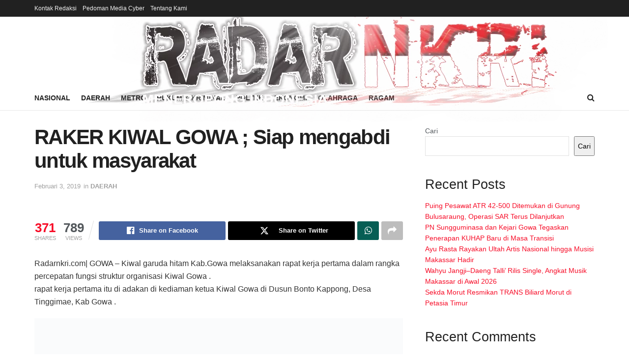

--- FILE ---
content_type: text/html; charset=UTF-8
request_url: https://www.radarnkri.com/3736-2/
body_size: 30693
content:
<!doctype html>
<!--[if lt IE 7]><html class="no-js lt-ie9 lt-ie8 lt-ie7" lang="id" itemscope itemtype="https://schema.org/BlogPosting"> <![endif]-->
<!--[if IE 7]><html class="no-js lt-ie9 lt-ie8" lang="id" itemscope itemtype="https://schema.org/BlogPosting"> <![endif]-->
<!--[if IE 8]><html class="no-js lt-ie9" lang="id" itemscope itemtype="https://schema.org/BlogPosting"> <![endif]-->
<!--[if IE 9]><html class="no-js lt-ie10" lang="id" itemscope itemtype="https://schema.org/BlogPosting"> <![endif]-->
<!--[if gt IE 8]><!--><html class="no-js" lang="id" itemscope itemtype="https://schema.org/BlogPosting"> <!--<![endif]--><head><script data-no-optimize="1">var litespeed_docref=sessionStorage.getItem("litespeed_docref");litespeed_docref&&(Object.defineProperty(document,"referrer",{get:function(){return litespeed_docref}}),sessionStorage.removeItem("litespeed_docref"));</script> <meta http-equiv="Content-Type" content="text/html; charset=UTF-8" /><meta name='viewport' content='width=device-width, initial-scale=1, user-scalable=yes' /><link rel="profile" href="http://gmpg.org/xfn/11" /><link rel="pingback" href="https://www.radarnkri.com/xmlrpc.php" /><title>RAKER KIWAL GOWA ; Siap mengabdi untuk masyarakat &#8211; RADAR NKRI</title><meta name='robots' content='max-image-preview:large' /><meta property="og:type" content="article"><meta property="og:title" content="RAKER KIWAL GOWA ; Siap mengabdi untuk masyarakat"><meta property="og:site_name" content="RADAR NKRI"><meta property="og:description" content="Radarnkri.com| GOWA - Kiwal garuda hitam Kab.Gowa melaksanakan rapat kerja pertama dalam rangka percepatan fungsi struktur organisasi Kiwal Gowa ."><meta property="og:url" content="https://www.radarnkri.com/3736-2/"><meta property="og:locale" content="id_ID"><meta property="article:published_time" content="2019-02-03T19:34:53+08:00"><meta property="article:modified_time" content="2019-02-03T19:34:53+08:00"><meta property="article:author" content="https://www.radarnkri.com"><meta property="article:section" content="DAERAH"><meta name="twitter:card" content="summary_large_image"><meta name="twitter:title" content="RAKER KIWAL GOWA ; Siap mengabdi untuk masyarakat"><meta name="twitter:description" content="Radarnkri.com| GOWA - Kiwal garuda hitam Kab.Gowa melaksanakan rapat kerja pertama dalam rangka percepatan fungsi struktur organisasi Kiwal Gowa ."><meta name="twitter:url" content="https://www.radarnkri.com/3736-2/"><meta name="twitter:site" content="https://www.radarnkri.com"> <script type="litespeed/javascript">var jnews_ajax_url='/?ajax-request=jnews'</script> <script type="litespeed/javascript">window.jnews=window.jnews||{},window.jnews.library=window.jnews.library||{},window.jnews.library=function(){"use strict";var e=this;e.win=window,e.doc=document,e.noop=function(){},e.globalBody=e.doc.getElementsByTagName("body")[0],e.globalBody=e.globalBody?e.globalBody:e.doc,e.win.jnewsDataStorage=e.win.jnewsDataStorage||{_storage:new WeakMap,put:function(e,t,n){this._storage.has(e)||this._storage.set(e,new Map),this._storage.get(e).set(t,n)},get:function(e,t){return this._storage.get(e).get(t)},has:function(e,t){return this._storage.has(e)&&this._storage.get(e).has(t)},remove:function(e,t){var n=this._storage.get(e).delete(t);return 0===!this._storage.get(e).size&&this._storage.delete(e),n}},e.windowWidth=function(){return e.win.innerWidth||e.docEl.clientWidth||e.globalBody.clientWidth},e.windowHeight=function(){return e.win.innerHeight||e.docEl.clientHeight||e.globalBody.clientHeight},e.requestAnimationFrame=e.win.requestAnimationFrame||e.win.webkitRequestAnimationFrame||e.win.mozRequestAnimationFrame||e.win.msRequestAnimationFrame||window.oRequestAnimationFrame||function(e){return setTimeout(e,1e3/60)},e.cancelAnimationFrame=e.win.cancelAnimationFrame||e.win.webkitCancelAnimationFrame||e.win.webkitCancelRequestAnimationFrame||e.win.mozCancelAnimationFrame||e.win.msCancelRequestAnimationFrame||e.win.oCancelRequestAnimationFrame||function(e){clearTimeout(e)},e.classListSupport="classList"in document.createElement("_"),e.hasClass=e.classListSupport?function(e,t){return e.classList.contains(t)}:function(e,t){return e.className.indexOf(t)>=0},e.addClass=e.classListSupport?function(t,n){e.hasClass(t,n)||t.classList.add(n)}:function(t,n){e.hasClass(t,n)||(t.className+=" "+n)},e.removeClass=e.classListSupport?function(t,n){e.hasClass(t,n)&&t.classList.remove(n)}:function(t,n){e.hasClass(t,n)&&(t.className=t.className.replace(n,""))},e.objKeys=function(e){var t=[];for(var n in e)Object.prototype.hasOwnProperty.call(e,n)&&t.push(n);return t},e.isObjectSame=function(e,t){var n=!0;return JSON.stringify(e)!==JSON.stringify(t)&&(n=!1),n},e.extend=function(){for(var e,t,n,o=arguments[0]||{},i=1,a=arguments.length;i<a;i++)if(null!==(e=arguments[i]))for(t in e)o!==(n=e[t])&&void 0!==n&&(o[t]=n);return o},e.dataStorage=e.win.jnewsDataStorage,e.isVisible=function(e){return 0!==e.offsetWidth&&0!==e.offsetHeight||e.getBoundingClientRect().length},e.getHeight=function(e){return e.offsetHeight||e.clientHeight||e.getBoundingClientRect().height},e.getWidth=function(e){return e.offsetWidth||e.clientWidth||e.getBoundingClientRect().width},e.supportsPassive=!1;try{var t=Object.defineProperty({},"passive",{get:function(){e.supportsPassive=!0}});"createEvent"in e.doc?e.win.addEventListener("test",null,t):"fireEvent"in e.doc&&e.win.attachEvent("test",null)}catch(e){}e.passiveOption=!!e.supportsPassive&&{passive:!0},e.setStorage=function(e,t){e="jnews-"+e;var n={expired:Math.floor(((new Date).getTime()+432e5)/1e3)};t=Object.assign(n,t);localStorage.setItem(e,JSON.stringify(t))},e.getStorage=function(e){e="jnews-"+e;var t=localStorage.getItem(e);return null!==t&&0<t.length?JSON.parse(localStorage.getItem(e)):{}},e.expiredStorage=function(){var t,n="jnews-";for(var o in localStorage)o.indexOf(n)>-1&&"undefined"!==(t=e.getStorage(o.replace(n,""))).expired&&t.expired<Math.floor((new Date).getTime()/1e3)&&localStorage.removeItem(o)},e.addEvents=function(t,n,o){for(var i in n){var a=["touchstart","touchmove"].indexOf(i)>=0&&!o&&e.passiveOption;"createEvent"in e.doc?t.addEventListener(i,n[i],a):"fireEvent"in e.doc&&t.attachEvent("on"+i,n[i])}},e.removeEvents=function(t,n){for(var o in n)"createEvent"in e.doc?t.removeEventListener(o,n[o]):"fireEvent"in e.doc&&t.detachEvent("on"+o,n[o])},e.triggerEvents=function(t,n,o){var i;o=o||{detail:null};return"createEvent"in e.doc?(!(i=e.doc.createEvent("CustomEvent")||new CustomEvent(n)).initCustomEvent||i.initCustomEvent(n,!0,!1,o),void t.dispatchEvent(i)):"fireEvent"in e.doc?((i=e.doc.createEventObject()).eventType=n,void t.fireEvent("on"+i.eventType,i)):void 0},e.getParents=function(t,n){void 0===n&&(n=e.doc);for(var o=[],i=t.parentNode,a=!1;!a;)if(i){var r=i;r.querySelectorAll(n).length?a=!0:(o.push(r),i=r.parentNode)}else o=[],a=!0;return o},e.forEach=function(e,t,n){for(var o=0,i=e.length;o<i;o++)t.call(n,e[o],o)},e.getText=function(e){return e.innerText||e.textContent},e.setText=function(e,t){var n="object"==typeof t?t.innerText||t.textContent:t;e.innerText&&(e.innerText=n),e.textContent&&(e.textContent=n)},e.httpBuildQuery=function(t){return e.objKeys(t).reduce(function t(n){var o=arguments.length>1&&void 0!==arguments[1]?arguments[1]:null;return function(i,a){var r=n[a];a=encodeURIComponent(a);var s=o?"".concat(o,"[").concat(a,"]"):a;return null==r||"function"==typeof r?(i.push("".concat(s,"=")),i):["number","boolean","string"].includes(typeof r)?(i.push("".concat(s,"=").concat(encodeURIComponent(r))),i):(i.push(e.objKeys(r).reduce(t(r,s),[]).join("&")),i)}}(t),[]).join("&")},e.get=function(t,n,o,i){return o="function"==typeof o?o:e.noop,e.ajax("GET",t,n,o,i)},e.post=function(t,n,o,i){return o="function"==typeof o?o:e.noop,e.ajax("POST",t,n,o,i)},e.ajax=function(t,n,o,i,a){var r=new XMLHttpRequest,s=n,c=e.httpBuildQuery(o);if(t=-1!=["GET","POST"].indexOf(t)?t:"GET",r.open(t,s+("GET"==t?"?"+c:""),!0),"POST"==t&&r.setRequestHeader("Content-type","application/x-www-form-urlencoded"),r.setRequestHeader("X-Requested-With","XMLHttpRequest"),r.onreadystatechange=function(){4===r.readyState&&200<=r.status&&300>r.status&&"function"==typeof i&&i.call(void 0,r.response)},void 0!==a&&!a){return{xhr:r,send:function(){r.send("POST"==t?c:null)}}}return r.send("POST"==t?c:null),{xhr:r}},e.scrollTo=function(t,n,o){function i(e,t,n){this.start=this.position(),this.change=e-this.start,this.currentTime=0,this.increment=20,this.duration=void 0===n?500:n,this.callback=t,this.finish=!1,this.animateScroll()}return Math.easeInOutQuad=function(e,t,n,o){return(e/=o/2)<1?n/2*e*e+t:-n/2*(--e*(e-2)-1)+t},i.prototype.stop=function(){this.finish=!0},i.prototype.move=function(t){e.doc.documentElement.scrollTop=t,e.globalBody.parentNode.scrollTop=t,e.globalBody.scrollTop=t},i.prototype.position=function(){return e.doc.documentElement.scrollTop||e.globalBody.parentNode.scrollTop||e.globalBody.scrollTop},i.prototype.animateScroll=function(){this.currentTime+=this.increment;var t=Math.easeInOutQuad(this.currentTime,this.start,this.change,this.duration);this.move(t),this.currentTime<this.duration&&!this.finish?e.requestAnimationFrame.call(e.win,this.animateScroll.bind(this)):this.callback&&"function"==typeof this.callback&&this.callback()},new i(t,n,o)},e.unwrap=function(t){var n,o=t;e.forEach(t,(function(e,t){n?n+=e:n=e})),o.replaceWith(n)},e.performance={start:function(e){performance.mark(e+"Start")},stop:function(e){performance.mark(e+"End"),performance.measure(e,e+"Start",e+"End")}},e.fps=function(){var t=0,n=0,o=0;!function(){var i=t=0,a=0,r=0,s=document.getElementById("fpsTable"),c=function(t){void 0===document.getElementsByTagName("body")[0]?e.requestAnimationFrame.call(e.win,(function(){c(t)})):document.getElementsByTagName("body")[0].appendChild(t)};null===s&&((s=document.createElement("div")).style.position="fixed",s.style.top="120px",s.style.left="10px",s.style.width="100px",s.style.height="20px",s.style.border="1px solid black",s.style.fontSize="11px",s.style.zIndex="100000",s.style.backgroundColor="white",s.id="fpsTable",c(s));var l=function(){o++,n=Date.now(),(a=(o/(r=(n-t)/1e3)).toPrecision(2))!=i&&(i=a,s.innerHTML=i+"fps"),1<r&&(t=n,o=0),e.requestAnimationFrame.call(e.win,l)};l()}()},e.instr=function(e,t){for(var n=0;n<t.length;n++)if(-1!==e.toLowerCase().indexOf(t[n].toLowerCase()))return!0},e.winLoad=function(t,n){function o(o){if("complete"===e.doc.readyState||"interactive"===e.doc.readyState)return!o||n?setTimeout(t,n||1):t(o),1}o()||e.addEvents(e.win,{load:o})},e.docReady=function(t,n){function o(o){if("complete"===e.doc.readyState||"interactive"===e.doc.readyState)return!o||n?setTimeout(t,n||1):t(o),1}o()||e.addEvents(e.doc,{DOMContentLiteSpeedLoaded:o})},e.fireOnce=function(){e.docReady((function(){e.assets=e.assets||[],e.assets.length&&(e.boot(),e.load_assets())}),50)},e.boot=function(){e.length&&e.doc.querySelectorAll("style[media]").forEach((function(e){"not all"==e.getAttribute("media")&&e.removeAttribute("media")}))},e.create_js=function(t,n){var o=e.doc.createElement("script");switch(o.setAttribute("src",t),n){case"defer":o.setAttribute("defer",!0);break;case"async":o.setAttribute("async",!0);break;case"deferasync":o.setAttribute("defer",!0),o.setAttribute("async",!0)}e.globalBody.appendChild(o)},e.load_assets=function(){"object"==typeof e.assets&&e.forEach(e.assets.slice(0),(function(t,n){var o="";t.defer&&(o+="defer"),t.async&&(o+="async"),e.create_js(t.url,o);var i=e.assets.indexOf(t);i>-1&&e.assets.splice(i,1)})),e.assets=jnewsoption.au_scripts=window.jnewsads=[]},e.setCookie=function(e,t,n){var o="";if(n){var i=new Date;i.setTime(i.getTime()+24*n*60*60*1e3),o="; expires="+i.toUTCString()}document.cookie=e+"="+(t||"")+o+"; path=/"},e.getCookie=function(e){for(var t=e+"=",n=document.cookie.split(";"),o=0;o<n.length;o++){for(var i=n[o];" "==i.charAt(0);)i=i.substring(1,i.length);if(0==i.indexOf(t))return i.substring(t.length,i.length)}return null},e.eraseCookie=function(e){document.cookie=e+"=; Path=/; Expires=Thu, 01 Jan 1970 00:00:01 GMT;"},e.docReady((function(){e.globalBody=e.globalBody==e.doc?e.doc.getElementsByTagName("body")[0]:e.globalBody,e.globalBody=e.globalBody?e.globalBody:e.doc})),e.winLoad((function(){e.winLoad((function(){var t=!1;if(void 0!==window.jnewsadmin)if(void 0!==window.file_version_checker){var n=e.objKeys(window.file_version_checker);n.length?n.forEach((function(e){t||"10.0.4"===window.file_version_checker[e]||(t=!0)})):t=!0}else t=!0;t&&(window.jnewsHelper.getMessage(),window.jnewsHelper.getNotice())}),2500)}))},window.jnews.library=new window.jnews.library</script><script type="module">;/*! instant.page v5.1.1 - (C) 2019-2020 Alexandre Dieulot - https://instant.page/license */
let t,e;const n=new Set,o=document.createElement("link"),i=o.relList&&o.relList.supports&&o.relList.supports("prefetch")&&window.IntersectionObserver&&"isIntersecting"in IntersectionObserverEntry.prototype,s="instantAllowQueryString"in document.body.dataset,a="instantAllowExternalLinks"in document.body.dataset,r="instantWhitelist"in document.body.dataset,c="instantMousedownShortcut"in document.body.dataset,d=1111;let l=65,u=!1,f=!1,m=!1;if("instantIntensity"in document.body.dataset){const t=document.body.dataset.instantIntensity;if("mousedown"==t.substr(0,9))u=!0,"mousedown-only"==t&&(f=!0);else if("viewport"==t.substr(0,8))navigator.connection&&(navigator.connection.saveData||navigator.connection.effectiveType&&navigator.connection.effectiveType.includes("2g"))||("viewport"==t?document.documentElement.clientWidth*document.documentElement.clientHeight<45e4&&(m=!0):"viewport-all"==t&&(m=!0));else{const e=parseInt(t);isNaN(e)||(l=e)}}if(i){const n={capture:!0,passive:!0};if(f||document.addEventListener("touchstart",(function(t){e=performance.now();const n=t.target.closest("a");h(n)&&v(n.href)}),n),u?c||document.addEventListener("mousedown",(function(t){const e=t.target.closest("a");h(e)&&v(e.href)}),n):document.addEventListener("mouseover",(function(n){if(performance.now()-e<d)return;if(!("closest"in n.target))return;const o=n.target.closest("a");h(o)&&(o.addEventListener("mouseout",p,{passive:!0}),t=setTimeout((()=>{v(o.href),t=void 0}),l))}),n),c&&document.addEventListener("mousedown",(function(t){if(performance.now()-e<d)return;const n=t.target.closest("a");if(t.which>1||t.metaKey||t.ctrlKey)return;if(!n)return;n.addEventListener("click",(function(t){1337!=t.detail&&t.preventDefault()}),{capture:!0,passive:!1,once:!0});const o=new MouseEvent("click",{view:window,bubbles:!0,cancelable:!1,detail:1337});n.dispatchEvent(o)}),n),m){let t;(t=window.requestIdleCallback?t=>{requestIdleCallback(t,{timeout:1500})}:t=>{t()})((()=>{const t=new IntersectionObserver((e=>{e.forEach((e=>{if(e.isIntersecting){const n=e.target;t.unobserve(n),v(n.href)}}))}));document.querySelectorAll("a").forEach((e=>{h(e)&&t.observe(e)}))}))}}function p(e){e.relatedTarget&&e.target.closest("a")==e.relatedTarget.closest("a")||t&&(clearTimeout(t),t=void 0)}function h(t){if(t&&t.href&&(!r||"instant"in t.dataset)&&(a||t.origin==location.origin||"instant"in t.dataset)&&["http:","https:"].includes(t.protocol)&&("http:"!=t.protocol||"https:"!=location.protocol)&&(s||!t.search||"instant"in t.dataset)&&!(t.hash&&t.pathname+t.search==location.pathname+location.search||"noInstant"in t.dataset))return!0}function v(t){if(n.has(t))return;const e=document.createElement("link");e.rel="prefetch",e.href=t,document.head.appendChild(e),n.add(t)}</script><link rel="alternate" type="application/rss+xml" title="RADAR NKRI &raquo; Feed" href="https://www.radarnkri.com/feed/" /><link rel="alternate" type="application/rss+xml" title="RADAR NKRI &raquo; Umpan Komentar" href="https://www.radarnkri.com/comments/feed/" /><link rel="alternate" type="application/rss+xml" title="RADAR NKRI &raquo; RAKER KIWAL GOWA ; Siap mengabdi untuk masyarakat Umpan Komentar" href="https://www.radarnkri.com/3736-2/feed/" /><link rel="alternate" title="oEmbed (JSON)" type="application/json+oembed" href="https://www.radarnkri.com/wp-json/oembed/1.0/embed?url=https%3A%2F%2Fwww.radarnkri.com%2F3736-2%2F" /><link rel="alternate" title="oEmbed (XML)" type="text/xml+oembed" href="https://www.radarnkri.com/wp-json/oembed/1.0/embed?url=https%3A%2F%2Fwww.radarnkri.com%2F3736-2%2F&#038;format=xml" /><style id='wp-img-auto-sizes-contain-inline-css' type='text/css'>img:is([sizes=auto i],[sizes^="auto," i]){contain-intrinsic-size:3000px 1500px}
/*# sourceURL=wp-img-auto-sizes-contain-inline-css */</style><style id="litespeed-ccss">.wp-block-group{box-sizing:border-box}ol.wp-block-latest-comments{box-sizing:border-box;margin-left:0}.wp-block-latest-comments__comment{list-style:none;margin-bottom:1em}.wp-block-latest-posts{box-sizing:border-box}.wp-block-latest-posts.wp-block-latest-posts__list{list-style:none;padding-left:0}.wp-block-latest-posts.wp-block-latest-posts__list li{clear:both}ol,ul{box-sizing:border-box}.wp-block-search__button{margin-left:10px;word-break:normal}.wp-block-search__inside-wrapper{display:flex;flex:auto;flex-wrap:nowrap;max-width:100%}.wp-block-search__label{width:100%}.wp-block-search__input{-webkit-appearance:initial;appearance:none;border:1px solid #949494;flex-grow:1;margin-left:0;margin-right:0;min-width:3rem;padding:8px;text-decoration:unset!important}:root{--wp--preset--font-size--normal:16px;--wp--preset--font-size--huge:42px}body{--wp--preset--color--black:#000;--wp--preset--color--cyan-bluish-gray:#abb8c3;--wp--preset--color--white:#fff;--wp--preset--color--pale-pink:#f78da7;--wp--preset--color--vivid-red:#cf2e2e;--wp--preset--color--luminous-vivid-orange:#ff6900;--wp--preset--color--luminous-vivid-amber:#fcb900;--wp--preset--color--light-green-cyan:#7bdcb5;--wp--preset--color--vivid-green-cyan:#00d084;--wp--preset--color--pale-cyan-blue:#8ed1fc;--wp--preset--color--vivid-cyan-blue:#0693e3;--wp--preset--color--vivid-purple:#9b51e0;--wp--preset--gradient--vivid-cyan-blue-to-vivid-purple:linear-gradient(135deg,rgba(6,147,227,1) 0%,#9b51e0 100%);--wp--preset--gradient--light-green-cyan-to-vivid-green-cyan:linear-gradient(135deg,#7adcb4 0%,#00d082 100%);--wp--preset--gradient--luminous-vivid-amber-to-luminous-vivid-orange:linear-gradient(135deg,rgba(252,185,0,1) 0%,rgba(255,105,0,1) 100%);--wp--preset--gradient--luminous-vivid-orange-to-vivid-red:linear-gradient(135deg,rgba(255,105,0,1) 0%,#cf2e2e 100%);--wp--preset--gradient--very-light-gray-to-cyan-bluish-gray:linear-gradient(135deg,#eee 0%,#a9b8c3 100%);--wp--preset--gradient--cool-to-warm-spectrum:linear-gradient(135deg,#4aeadc 0%,#9778d1 20%,#cf2aba 40%,#ee2c82 60%,#fb6962 80%,#fef84c 100%);--wp--preset--gradient--blush-light-purple:linear-gradient(135deg,#ffceec 0%,#9896f0 100%);--wp--preset--gradient--blush-bordeaux:linear-gradient(135deg,#fecda5 0%,#fe2d2d 50%,#6b003e 100%);--wp--preset--gradient--luminous-dusk:linear-gradient(135deg,#ffcb70 0%,#c751c0 50%,#4158d0 100%);--wp--preset--gradient--pale-ocean:linear-gradient(135deg,#fff5cb 0%,#b6e3d4 50%,#33a7b5 100%);--wp--preset--gradient--electric-grass:linear-gradient(135deg,#caf880 0%,#71ce7e 100%);--wp--preset--gradient--midnight:linear-gradient(135deg,#020381 0%,#2874fc 100%);--wp--preset--font-size--small:13px;--wp--preset--font-size--medium:20px;--wp--preset--font-size--large:36px;--wp--preset--font-size--x-large:42px;--wp--preset--spacing--20:.44rem;--wp--preset--spacing--30:.67rem;--wp--preset--spacing--40:1rem;--wp--preset--spacing--50:1.5rem;--wp--preset--spacing--60:2.25rem;--wp--preset--spacing--70:3.38rem;--wp--preset--spacing--80:5.06rem;--wp--preset--shadow--natural:6px 6px 9px rgba(0,0,0,.2);--wp--preset--shadow--deep:12px 12px 50px rgba(0,0,0,.4);--wp--preset--shadow--sharp:6px 6px 0px rgba(0,0,0,.2);--wp--preset--shadow--outlined:6px 6px 0px -3px rgba(255,255,255,1),6px 6px rgba(0,0,0,1);--wp--preset--shadow--crisp:6px 6px 0px rgba(0,0,0,1)}.fa{display:inline-block;font:normal normal normal 14px/1 FontAwesome;font-size:inherit;text-rendering:auto;-webkit-font-smoothing:antialiased;-moz-osx-font-smoothing:grayscale}.fa-search:before{content:"\F002"}.fa-twitter:before{content:"\F099"}.fa-facebook:before{content:"\F09A"}.fa-bars:before{content:"\F0C9"}.fa-pinterest:before{content:"\F0D2"}.fa-linkedin:before{content:"\F0E1"}.fa-angle-up:before{content:"\F106"}.fa-facebook-official:before{content:"\F230"}.fa-whatsapp:before{content:"\F232"}[class^=jegicon-]:before{font-family:jegicon!important;font-style:normal!important;font-weight:400!important;font-variant:normal!important;text-transform:none!important;speak:none;line-height:1;-webkit-font-smoothing:antialiased;-moz-osx-font-smoothing:grayscale}.jegicon-cross:before{content:"d"}button::-moz-focus-inner{padding:0;border:0}a,article,body,div,footer,form,h1,h2,html,i,img,label,li,ol,p,span,ul{margin:0;padding:0;border:0;font-size:100%;font:inherit;vertical-align:baseline}article,footer{display:block}body{line-height:1}ol,ul{list-style:none}body{color:#53585c;background:#fff;font-family:Helvetica Neue,Helvetica,Roboto,Arial,sans-serif;font-size:14px;line-height:1.6em;-webkit-font-smoothing:antialiased;-moz-osx-font-smoothing:grayscale;overflow-anchor:none}body,html{height:100%;margin:0}::-webkit-selection{background:#fde69a;color:#212121;text-shadow:none}a{color:#f70d28;text-decoration:none}img{vertical-align:middle}img{max-width:100%;-ms-interpolation-mode:bicubic;height:auto}button,input,label{font:inherit}[class*=jeg_] .fa{font-family:FontAwesome}.container:after,.row:after{content:"";display:table;clear:both}h1,h2{color:#212121;text-rendering:optimizeLegibility}h1{font-size:2.25em;margin:.67em 0 .5em;line-height:1.25;letter-spacing:-.02em}h2{font-size:1.953em;margin:.83em 0 .5em;line-height:1.35}i{font-style:italic}p{margin:0 0 1.75em;text-rendering:optimizeLegibility}@media (max-width:767px){.container{width:98%;width:calc(100% - 10px)}}@media (max-width:479px){.container{width:100%}}@media (min-width:768px){.container{max-width:750px}}@media (min-width:992px){.container{max-width:970px}}@media (min-width:1200px){.container{max-width:1170px}}.container{padding-right:15px;padding-left:15px;margin-right:auto;margin-left:auto}.row{margin-right:-15px;margin-left:-15px}.col-md-4,.col-md-8{position:relative;min-height:1px;padding-right:15px;padding-left:15px}@media (min-width:992px){.col-md-4,.col-md-8{float:left}.col-md-8{width:66.66666667%}.col-md-4{width:33.33333333%}}*,:after,:before{-webkit-box-sizing:border-box;-moz-box-sizing:border-box;box-sizing:border-box}.jeg_viewport{position:relative}.jeg_container{width:auto;margin:0 auto;padding:0}.jeg_content{background:#fff}.jeg_content{padding:30px 0 40px}.jeg_sidebar{padding-left:30px}.theiaStickySidebar{-webkit-backface-visibility:hidden}.post-ajax-overlay{position:absolute;top:0;left:0;right:0;bottom:0;background:#f5f5f5;display:none;z-index:5}.post-ajax-overlay .jnews_preloader_circle_outer{position:fixed;width:100%;top:50%;left:0;margin-left:170px}.post-ajax-overlay .jeg_preloader.dot{position:fixed;top:50%;margin-top:40px;margin-left:170px;left:50%}.post-ajax-overlay .jeg_preloader.square{position:fixed;top:50%;margin-top:0;left:50%;margin-left:170px}input:not([type=submit]){display:inline-block;background:#fff;border:1px solid #e0e0e0;border-radius:0;padding:7px 14px;height:40px;outline:none;font-size:14px;font-weight:300;margin:0;width:100%;max-width:100%;box-shadow:none}.btn{border:none;border-radius:0;background:#f70d28;color:#fff;padding:0 20px;line-height:40px;height:40px;display:inline-block;text-transform:uppercase;font-size:13px;font-weight:700;letter-spacing:1px;outline:0;-webkit-appearance:none}.jeg_header{position:relative}.jeg_header .container{height:100%}.jeg_nav_row{position:relative;-js-display:flex;display:-webkit-flex;display:-ms-flexbox;display:flex;-webkit-flex-flow:row nowrap;-ms-flex-flow:row nowrap;flex-flow:row nowrap;-webkit-align-items:center;-ms-flex-align:center;align-items:center;-webkit-justify-content:space-between;-ms-flex-pack:justify;justify-content:space-between;height:100%}.jeg_nav_grow{-webkit-box-flex:1;-ms-flex:1;flex:1}.jeg_nav_normal{-webkit-box-flex:0 0 auto;-ms-flex:0 0 auto;flex:0 0 auto}.item_wrap{width:100%;display:inline-block;display:-webkit-flex;display:-ms-flexbox;display:flex;-webkit-flex-flow:row wrap;-ms-flex-flow:row wrap;flex-flow:row wrap;-webkit-align-items:center;-ms-flex-align:center;align-items:center}.jeg_nav_left{margin-right:auto}.jeg_nav_right{margin-left:auto}.jeg_nav_center{margin:0 auto}.jeg_nav_alignleft{justify-content:flex-start}.jeg_nav_alignright{justify-content:flex-end}.jeg_nav_aligncenter{justify-content:center}.jeg_topbar{font-size:12px;color:#757575;position:relative;z-index:11;background:#f5f5f5;border-bottom:1px solid #e0e0e0;-webkit-font-smoothing:auto;-moz-osx-font-smoothing:auto}.jeg_topbar .jeg_nav_item{padding:0 12px;border-right:1px solid #e0e0e0}.jeg_topbar.dark{background:#212121;color:#f5f5f5;border-bottom-width:0}.jeg_topbar.dark,.jeg_topbar.dark .jeg_nav_item{border-color:hsla(0,0%,100%,.15)}.jeg_topbar .jeg_nav_item:last-child{border-right-width:0}.jeg_topbar .jeg_nav_row{height:34px;line-height:34px}.jeg_midbar{background-color:#fff;height:140px;position:relative;z-index:10;border-bottom:0 solid #e8e8e8}.jeg_midbar .jeg_nav_item{padding:0 14px}.jeg_navbar{background:#fff;position:relative;border-top:0 solid #e8e8e8;border-bottom:1px solid #e8e8e8;line-height:50px;z-index:9;-webkit-box-sizing:content-box;box-sizing:content-box}.jeg_navbar:first-child{z-index:10}.jeg_navbar .jeg_nav_item{padding:0 14px}.jeg_nav_item:first-child{padding-left:0}.jeg_nav_item:last-child{padding-right:0}.jeg_featured{margin-bottom:30px}.jeg_logo{position:relative}.site-title{margin:0;padding:0;line-height:1;font-size:60px;letter-spacing:-.02em}.jeg_mobile_logo .site-title{font-size:34px}.site-title a{display:block;color:#212121}.jeg_logo img{height:auto;image-rendering:optimizeQuality;display:block}.jeg_nav_left .jeg_logo{margin-right:7px}.jeg_nav_left .jeg_logo:last-child{margin-right:28px}.btn .fa{margin-right:2px;font-size:14px}.jeg_navbar .btn{height:36px;line-height:36px;font-size:12px;font-weight:500;padding:0 16px}.jeg_search_wrapper{position:relative}.jeg_search_wrapper .jeg_search_form{display:block;position:relative;line-height:normal;min-width:60%}.jeg_search_toggle{color:#212121;display:block;text-align:center}.jeg_navbar .jeg_search_toggle{font-size:16px;min-width:15px}.jeg_search_wrapper .jeg_search_input{width:100%;vertical-align:middle;height:40px;padding:.5em 30px .5em 14px}.jeg_search_wrapper .jeg_search_button{color:#212121;background:0 0;border:0;font-size:14px;outline:none;position:absolute;height:auto;min-height:unset;line-height:normal;top:0;bottom:0;right:0;padding:0 10px}.jeg_navbar .jeg_search_wrapper .jeg_search_input{height:36px}.jeg_search_no_expand .jeg_search_toggle{display:none}.jeg_search_no_expand.round .jeg_search_input{border-radius:33px;padding:.5em 15px}.jeg_search_no_expand.round .jeg_search_button{padding-right:12px}.jeg_search_popup_expand .jeg_search_form{display:block;opacity:0;visibility:hidden;position:absolute;top:100%;right:-4px;text-align:center;width:325px;background:#fff;border:1px solid #eee;padding:0;height:0;z-index:12;-webkit-box-shadow:0 1px 4px rgba(0,0,0,.09);box-shadow:0 1px 4px rgba(0,0,0,.09)}.jeg_search_popup_expand .jeg_search_form:before{border-color:transparent transparent #fff;border-style:solid;border-width:0 8px 8px;content:"";right:16px;position:absolute;top:-8px;z-index:98}.jeg_search_popup_expand .jeg_search_form:after{border-color:transparent transparent #eaeaea;border-style:solid;border-width:0 9px 9px;content:"";right:15px;position:absolute;top:-9px;z-index:97}.jeg_search_popup_expand .jeg_search_input{width:100%;-webkit-box-shadow:inset 0 0 15px 0 rgba(0,0,0,.08);box-shadow:inset 0 0 15px 0 rgba(0,0,0,.08)}.jeg_search_popup_expand .jeg_search_button{color:#888;position:absolute;top:0;bottom:0;right:20px}.jeg_navbar:not(.jeg_navbar_boxed):not(.jeg_navbar_menuborder) .jeg_search_popup_expand:last-child .jeg_search_form,.jeg_navbar:not(.jeg_navbar_boxed):not(.jeg_navbar_menuborder) .jeg_search_popup_expand:last-child .jeg_search_result{right:-17px}.jeg_search_hide{display:none}.jeg_search_result{opacity:0;visibility:hidden;position:absolute;top:100%;right:-4px;width:325px;background:#fff;border:1px solid #eee;padding:0;height:0;line-height:1;z-index:9;-webkit-box-shadow:0 1px 4px rgba(0,0,0,.09);box-shadow:0 1px 4px rgba(0,0,0,.09)}.jeg_header .jeg_search_result{z-index:10}.jeg_search_no_expand .jeg_search_result{margin-top:0;opacity:1;visibility:visible;height:auto;min-width:100%;right:0}.jeg_search_result.with_result .search-all-button{overflow:hidden}.jeg_search_result .search-link{display:none;text-align:center;font-size:12px;padding:12px 15px;border-top:1px solid #eee}.jeg_search_result .search-link .fa{margin-right:5px}.jeg_search_result.with_result .search-all-button{display:block}.jeg_menu>li{position:relative;float:left;text-align:left;padding-right:1.2em}.jeg_menu>li:last-child{padding-right:0}.jeg_topbar .jeg_menu>li>a{color:inherit}.jeg_menu a{display:block}.jeg_menu a{position:relative}.jeg_main_menu>li{margin:0;padding:0;list-style:none;float:left}.jeg_main_menu>li>a{color:#212121;display:block;position:relative;padding:0 16px;margin:0;font-size:1em;font-weight:700;line-height:50px;text-transform:uppercase;white-space:nowrap}.jeg_menu_style_1>li{padding-right:22px;line-height:50px}.jeg_menu_style_1>li:last-child{padding-right:0}.jeg_menu_style_1>li>a{display:inline-block;padding:6px 0;margin:0;line-height:normal}.jeg_menu_style_1>li>a:before{content:"";position:absolute;bottom:0;width:0;height:2px;background:#f70d28;opacity:0}.jeg_navbar_mobile_wrapper,.jeg_navbar_mobile_wrapper .sticky_blankspace{display:none}.jeg_stickybar{position:fixed;top:0;left:auto;width:100%;z-index:9997;margin:0 auto;opacity:0;visibility:hidden}.jeg_topbar .jeg_menu>li{padding-right:12px}.jeg_topbar .jeg_menu>li:last-child{padding-right:0}.jeg_topbar,.jeg_topbar.dark{border-top-style:solid}.module-preloader,.newsfeed_preloader{position:absolute;top:0;bottom:0;left:0;right:0;margin:auto;width:16px;height:16px}.jeg_preloader span{height:16px;width:16px;background-color:#999;-webkit-animation:jeg_preloader_bounce 1.4s ease-in-out infinite both;animation:jeg_preloader_bounce 1.4s ease-in-out infinite both;position:absolute;top:0;border-radius:100%}.jeg_preloader span:first-of-type{left:-22px;-webkit-animation-delay:-.32s;animation-delay:-.32s}.jeg_preloader span:nth-of-type(2){-webkit-animation-delay:-.16s;animation-delay:-.16s}.jeg_preloader span:last-of-type{left:22px}@-webkit-keyframes jeg_preloader_bounce{0%,80%,to{-webkit-transform:scale(0);opacity:0}40%{-webkit-transform:scale(1);opacity:1}}@keyframes jeg_preloader_bounce{0%,80%,to{-webkit-transform:scale(0);transform:scale(0);opacity:0}40%{-webkit-transform:scale(1);transform:scale(1);opacity:1}}.jeg_navbar_mobile{display:none;position:relative;background:#fff;box-shadow:0 2px 6px rgba(0,0,0,.1);top:0;transform:translateZ(0)}.jeg_navbar_mobile .container{width:100%;height:100%}.jeg_mobile_bottombar{border-style:solid;height:60px;line-height:60px}.jeg_mobile_bottombar .jeg_nav_item{padding:0 10px}.jeg_navbar_mobile .jeg_nav_left .jeg_nav_item:first-child{padding-left:0}.jeg_navbar_mobile .jeg_nav_right .jeg_nav_item:last-child{padding-right:0}.jeg_mobile_bottombar.dark{background:#000;color:#212121}.jeg_mobile_bottombar.dark a{color:#212121}.jeg_mobile_bottombar.dark .jeg_search_toggle,.jeg_mobile_bottombar.dark .toggle_btn{color:#fff}.jeg_navbar_mobile .jeg_search_toggle,.jeg_navbar_mobile .toggle_btn{color:#212121;font-size:22px;display:block}.jeg_mobile_logo a{display:block}.jeg_mobile_logo img{width:auto;max-height:40px;display:block}.jeg_aside_copyright{font-size:11px;color:#757575;letter-spacing:.5px}.jeg_aside_copyright a{color:inherit;border-bottom:1px solid #aaa}.jeg_aside_copyright p{margin-bottom:1.2em}.jeg_aside_copyright p:last-child{margin-bottom:0}.jeg_navbar_mobile .jeg_search_wrapper{position:static}.jeg_navbar_mobile .jeg_search_popup_expand{float:none}.jeg_navbar_mobile .jeg_search_popup_expand .jeg_search_form:after,.jeg_navbar_mobile .jeg_search_popup_expand .jeg_search_form:before{display:none!important}.jeg_navbar_mobile .jeg_search_popup_expand .jeg_search_form{width:auto;border-left:0;border-right:0;left:-15px!important;right:-15px!important;padding:20px;-webkit-transform:none;transform:none}.jeg_navbar_mobile .jeg_search_popup_expand .jeg_search_result{margin-top:84px;width:auto;left:-15px!important;right:-15px!important;border:0}.jeg_navbar_mobile .jeg_search_form .jeg_search_button{font-size:18px}.jeg_navbar_mobile .jeg_search_wrapper .jeg_search_input{font-size:18px;padding:.5em 40px .5em 15px;height:42px}.jeg_mobile_wrapper .jeg_search_no_expand .jeg_search_input{box-shadow:inset 0 2px 2px rgba(0,0,0,.05)}.jeg_mobile_wrapper .jeg_search_result{width:100%;border-left:0;border-right:0;right:0}.jeg_bg_overlay{content:"";display:block;position:fixed;width:100%;top:0;bottom:0;background:#000;background:-webkit-linear-gradient(180deg,#000,#434343);background:linear-gradient(180deg,#000,#434343);opacity:0;z-index:9998;visibility:hidden}.jeg_mobile_wrapper{opacity:0;display:block;position:fixed;top:0;left:0;background:#fff;width:320px;height:100%;overflow-x:hidden;overflow-y:auto;z-index:9999;-webkit-transform:translate3d(-100%,0,0);transform:translate3d(-100%,0,0)}.jeg_menu_close{position:fixed;top:15px;right:15px;padding:0;font-size:16px;color:#fff;opacity:0;visibility:hidden;-webkit-transform:rotate(-90deg);transform:rotate(-90deg);z-index:9999}@media only screen and (min-width:1023px){.jeg_menu_close{font-size:20px;padding:20px}}.jeg_mobile_wrapper .nav_wrap{min-height:100%;display:flex;flex-direction:column;position:relative}.jeg_mobile_wrapper .nav_wrap:before{content:"";position:absolute;top:0;left:0;right:0;bottom:0;min-height:100%;z-index:-1}.jeg_mobile_wrapper .item_main{flex:1}.jeg_mobile_wrapper .item_bottom{-webkit-box-pack:end;-ms-flex-pack:end;justify-content:flex-end}.jeg_aside_item{display:block;padding:20px;border-bottom:1px solid #eee}.item_bottom .jeg_aside_item{padding:10px 20px;border-bottom:0}.item_bottom .jeg_aside_item:first-child{padding-top:20px}.item_bottom .jeg_aside_item:last-child{padding-bottom:20px}.jeg_aside_item:last-child{border-bottom:0}.jeg_aside_item:after{content:"";display:table;clear:both}.jeg_navbar_mobile_wrapper{position:relative;z-index:9}.jeg_mobile_menu li a{color:#212121;margin-bottom:15px;display:block;font-size:18px;line-height:1.444em;font-weight:700;position:relative}.jeg_mobile_wrapper .socials_widget{width:100%;display:-webkit-box;display:-ms-flexbox;display:flex}.jeg_mobile_wrapper .socials_widget a{margin-bottom:0!important;display:block}.dark .jeg_search_result.with_result .search-all-button{border-color:hsla(0,0%,100%,.15)}.module-overlay{width:100%;height:100%;position:absolute;top:0;left:0;background:hsla(0,0%,100%,.9);display:none;z-index:5}.module-preloader{position:absolute;top:0;bottom:0;left:0;right:0;margin:auto;width:16px;height:16px}.jeg_post_title{letter-spacing:-.02em}.jeg_post_meta{font-size:11px;text-transform:uppercase;color:#a0a0a0}.jeg_post_meta a{color:inherit;font-weight:700}.jeg_meta_date a{font-weight:400}.jeg_post_meta>div{display:inline-block}.jeg_post_meta>div:not(:last-of-type){margin-right:1em}.thumbnail-container{position:relative;overflow:hidden;z-index:0}.thumbnail-container{display:block;height:0;background:#f7f7f7;background-position:50%;background-size:cover}.thumbnail-container>img{position:absolute;top:0;bottom:0;left:0;width:100%;min-height:100%;color:#a0a0a0;z-index:-1}.thumbnail-container.animate-lazy>img{opacity:0}.thumbnail-container:after{content:"";opacity:1;background:#f7f7f7 url(/wp-content/themes/jnews/assets/dist/image/preloader.gif);background-position:50%;background-size:cover;position:absolute;height:100%;top:0;left:0;right:0;bottom:0;z-index:-2}.navigation_overlay{position:relative;height:48px;display:none}.jeg_ad{text-align:center}.jnews_header_bottom_ads,.jnews_header_top_ads{position:relative;background:#f5f5f5;z-index:8}.widget{margin-bottom:40px}.socials_widget a{display:inline-block;margin:0 10px 10px 0;text-decoration:none!important}.socials_widget a .fa{font-size:1em;display:inline-block;width:38px;line-height:36px;white-space:nowrap;color:#fff;text-align:center}.socials_widget .fa{font-size:16px}.socials_widget.nobg a .fa{font-size:18px;width:auto;height:auto;line-height:inherit;background:transparent!important}.socials_widget a .jeg-icon{display:inline-block;width:38px;line-height:36px;white-space:nowrap;text-align:center}.socials_widget .jeg-icon svg{height:16px;position:relative;top:2px;fill:#fff}.socials_widget span{display:inline-block;margin-left:.5em}.socials_widget.nobg a{margin:0 20px 15px 0}.socials_widget a:last-child{margin-right:0}.socials_widget.nobg a .jeg-icon{width:auto;height:auto;line-height:inherit;background:transparent!important}.socials_widget.nobg a .jeg-icon svg{height:18px}.socials_widget .jeg-icon{margin:0}.socials_widget .jeg_facebook .fa{background:#45629f}.socials_widget .jeg_twitter .fa{background:#000}.socials_widget .jeg_whatsapp .fa{background:#075e54}.socials_widget .jeg_twitter .jeg-icon{background:#000}.fa-twitter:before{content:none!important}.socials_widget.nobg .jeg_facebook .fa{color:#45629f}.socials_widget.nobg .jeg_whatsapp .fa{color:#075e54}.socials_widget.nobg .jeg_twitter .jeg-icon svg{fill:#000}.jeg_share_button{margin-bottom:30px}.jeg_share_button a{float:left;width:44px;max-width:44px;height:38px;line-height:38px;white-space:nowrap;padding:0 10px;color:#fff;background:#212121;margin:0 5px 5px 0;border-radius:3px;text-align:center;display:-webkit-flex;display:-ms-flexbox;display:flex;-webkit-flex:1;-ms-flex:1;flex:1;-webkit-justify-content:center;-ms-flex-pack:center;justify-content:center;-webkit-backface-visibility:hidden;backface-visibility:hidden}.jeg_share_button a:last-child{margin-right:0}.jeg_share_button .fa{font-size:18px;color:#fff;line-height:inherit}.jeg_share_button .jeg_btn-facebook{background:#45629f}.jeg_share_button .jeg_btn-twitter{background:#000;fill:#fff}.jeg_share_button .jeg_btn-linkedin{background:#0083bb}.jeg_share_button .jeg_btn-pinterest{background:#cf2830}.jeg_share_button svg{position:relative;top:2px}.jeg_share_button .jeg_btn-twitter .fa{width:38px}.share-secondary{display:none}.jscroll-to-top{position:fixed;right:30px;bottom:30px;-webkit-backface-visibility:hidden;visibility:hidden;opacity:0;-webkit-transform:translate3d(0,30px,0);-ms-transform:translate3d(0,30px,0);transform:translate3d(0,30px,0);z-index:11}.jscroll-to-top>a{color:#a0a0a0;font-size:30px;display:block;width:46px;border-radius:5px;height:46px;line-height:44px;background:hsla(0,0%,70.6%,.15);border:1px solid rgba(0,0,0,.11);-webkit-box-shadow:inset 0 0 0 1px hsla(0,0%,100%,.1),0 2px 6px rgba(0,0,0,.1);box-shadow:inset 0 0 0 1px hsla(0,0%,100%,.1),0 2px 6px rgba(0,0,0,.1);text-align:center;opacity:.8}@media only screen and (max-width:1024px){.jscroll-to-top{bottom:50px}}.preloader_type .jeg_preloader{display:none}.preloader_type{width:100%;height:100%;position:relative}.preloader_type.preloader_dot .jeg_preloader.dot{display:block}.jnews_preloader_circle_outer{position:absolute;width:100%;top:50%;margin-top:-30px}.jnews_preloader_circle_inner{margin:0 auto;font-size:15px;position:relative;text-indent:-9999em;border:.4em solid rgba(0,0,0,.2);border-left-color:rgba(0,0,0,.6);-webkit-transform:translateZ(0);-ms-transform:translateZ(0);transform:translateZ(0);-webkit-animation:spincircle .9s linear infinite;animation:spincircle .9s linear infinite}.jnews_preloader_circle_inner,.jnews_preloader_circle_inner:after{border-radius:50%;width:60px;height:60px}@-webkit-keyframes spincircle{0%{-webkit-transform:rotate(0deg);transform:rotate(0deg)}to{-webkit-transform:rotate(1turn);transform:rotate(1turn)}}@keyframes spincircle{0%{-webkit-transform:rotate(0deg);transform:rotate(0deg)}to{-webkit-transform:rotate(1turn);transform:rotate(1turn)}}.jeg_square{display:inline-block;width:30px;height:30px;position:relative;border:4px solid #555;top:50%;animation:jeg_square 2s ease infinite}.jeg_square_inner{vertical-align:top;display:inline-block;width:100%;background-color:#555;animation:jeg_square_inner 2s ease-in infinite}@-webkit-keyframes jeg_square{0%{-webkit-transform:rotate(0deg);transform:rotate(0deg)}25%{-webkit-transform:rotate(180deg);transform:rotate(180deg)}50%{-webkit-transform:rotate(180deg);transform:rotate(180deg)}75%{-webkit-transform:rotate(1turn);transform:rotate(1turn)}to{-webkit-transform:rotate(1turn);transform:rotate(1turn)}}@keyframes jeg_square{0%{-webkit-transform:rotate(0deg);transform:rotate(0deg)}25%{-webkit-transform:rotate(180deg);transform:rotate(180deg)}50%{-webkit-transform:rotate(180deg);transform:rotate(180deg)}75%{-webkit-transform:rotate(1turn);transform:rotate(1turn)}to{-webkit-transform:rotate(1turn);transform:rotate(1turn)}}@-webkit-keyframes jeg_square_inner{0%{height:0}25%{height:0}50%{height:100%}75%{height:100%}to{height:0}}@keyframes jeg_square_inner{0%{height:0}25%{height:0}50%{height:100%}75%{height:100%}to{height:0}}.entry-header .jeg_post_title{color:#212121;font-weight:700;font-size:3em;line-height:1.15;margin:0 0 .4em;letter-spacing:-.04em}.entry-header{margin:0 0 30px}.entry-header .jeg_meta_container{position:relative}.entry-header .jeg_post_meta{font-size:13px;color:#a0a0a0;text-transform:none;display:block}.entry-header .jeg_post_meta_1{display:-webkit-box;display:-moz-box;display:-ms-flexbox;display:-webkit-flex;display:flex;-ms-align-items:center;align-items:center;align-content:flex-start}.entry-header .meta_right{text-align:right;flex:1 0 auto;margin-left:auto}.entry-header .meta_left>div{display:inline-block}.entry-header .meta_left>div:not(:last-of-type){margin-right:6px}.comment-reply-title small a{position:absolute;top:4px;right:15px;width:24px;height:24px;text-indent:-9999em}.comment-reply-title small a:after,.comment-reply-title small a:before{content:"";position:absolute;width:2px;height:100%;top:0;left:50%;background:#f70d28}.comment-reply-title small a:before{-webkit-transform:rotate(45deg);transform:rotate(45deg)}.comment-reply-title small a:after{-webkit-transform:rotate(-45deg);transform:rotate(-45deg)}@media only screen and (max-width:1024px){.entry-header .jeg_post_title{font-size:2.4em}}@media only screen and (max-width:768px){.entry-header .jeg_post_title{font-size:2.4em!important;line-height:1.15!important}.entry-header,.jeg_featured,.jeg_share_button{margin-bottom:20px}}@media only screen and (max-width:767px){.entry-header .jeg_post_title{font-size:32px!important}}@media only screen and (max-width:568px){.entry-header .jeg_meta_category{display:none!important}}@media only screen and (max-width:480px){.entry-header,.jeg_featured,.jeg_share_button{margin-bottom:15px}.entry-header .jeg_meta_category{display:none!important}}@media only screen and (max-width:1024px){.jeg_header{display:none}.jeg_navbar_mobile,.jeg_navbar_mobile_wrapper{display:block}.jeg_navbar_mobile_wrapper{display:block}.jeg_sidebar{padding:0 15px!important}}@media only screen and (min-width:768px) and (max-width:1023px){.jeg_share_button a{width:32px;max-width:32px;height:32px;line-height:32px}.jeg_share_button .fa{font-size:14px}}@media only screen and (max-width:767px){.jeg_content{padding:20px 0 30px}.jeg_sidebar .widget{margin-bottom:30px}}@media only screen and (max-width:568px){.jeg_share_button .fa{font-size:18px}}@media only screen and (max-width:480px){.jeg_share_button a{width:auto!important;max-width:none!important;height:32px;line-height:32px}.jeg_share_button .fa{font-size:14px}}@media only screen and (max-width:320px){.jeg_mobile_wrapper{width:275px}.jeg_mobile_menu li a{font-size:16px;margin-bottom:12px}.jeg_mobile_wrapper .socials_widget.nobg a .fa{font-size:16px}.jeg_mobile_wrapper .socials_widget.nobg a .jeg-icon svg{height:16px}.jeg_navbar_mobile .jeg_search_wrapper .jeg_search_input{font-size:16px;padding:.5em 35px .5em 12px;height:38px}.jeg_navbar_mobile .jeg_search_popup_expand .jeg_search_result{margin-top:80px}.jeg_navbar_mobile .jeg_search_form .jeg_search_button{font-size:16px}}@media only screen and (min-width:768px) and (max-width:1023px){.jeg_post_meta{font-size:10px}}@media only screen and (max-width:480px){.jeg_post_meta{font-size:10px;text-rendering:auto}}.selectShare-inner{position:absolute;display:none;z-index:1000;top:0;left:0}.select_share.jeg_share_button{position:relative;background:#fff;border-radius:5px;padding:0 5px;margin:0;-webkit-box-shadow:0 3px 15px 1px rgba(0,0,0,.2);box-shadow:0 3px 15px 1px rgba(0,0,0,.2)}.select_share.jeg_share_button svg{position:relative;top:3px}.selectShare-arrowClip{position:absolute;bottom:-10px;left:50%;clip:rect(10px 20px 20px 0);margin-left:-10px}.selectShare-arrowClip .selectShare-arrow{display:block;width:20px;height:20px;background-color:#fff;-webkit-transform:rotate(45deg) scale(.5);transform:rotate(45deg) scale(.5)}.select_share.jeg_share_button button{opacity:.75;display:inline-block;width:44px;max-width:44px;height:38px;line-height:38px;white-space:nowrap;padding:0 10px;color:#fff;outline:0;background:0 0;margin:0;border:none;border-radius:0;text-align:center;-webkit-backface-visibility:hidden;backface-visibility:hidden}.select_share.jeg_share_button button i.fa{color:#000}.select_share.jeg_share_button button i.fa svg{fill:#000;right:6px}</style><link rel="preload" data-asynced="1" data-optimized="2" as="style" onload="this.onload=null;this.rel='stylesheet'" href="https://www.radarnkri.com/wp-content/litespeed/ucss/c868e6ee6f2593386c9242be09b2aa32.css?ver=1850c" /><script data-optimized="1" type="litespeed/javascript" data-src="https://www.radarnkri.com/wp-content/plugins/litespeed-cache/assets/js/css_async.min.js"></script> <style id='wp-block-archives-inline-css' type='text/css'>.wp-block-archives{box-sizing:border-box}.wp-block-archives-dropdown label{display:block}
/*# sourceURL=https://www.radarnkri.com/wp-includes/blocks/archives/style.min.css */</style><style id='wp-block-categories-inline-css' type='text/css'>.wp-block-categories{box-sizing:border-box}.wp-block-categories.alignleft{margin-right:2em}.wp-block-categories.alignright{margin-left:2em}.wp-block-categories.wp-block-categories-dropdown.aligncenter{text-align:center}.wp-block-categories .wp-block-categories__label{display:block;width:100%}
/*# sourceURL=https://www.radarnkri.com/wp-includes/blocks/categories/style.min.css */</style><style id='wp-block-heading-inline-css' type='text/css'>h1:where(.wp-block-heading).has-background,h2:where(.wp-block-heading).has-background,h3:where(.wp-block-heading).has-background,h4:where(.wp-block-heading).has-background,h5:where(.wp-block-heading).has-background,h6:where(.wp-block-heading).has-background{padding:1.25em 2.375em}h1.has-text-align-left[style*=writing-mode]:where([style*=vertical-lr]),h1.has-text-align-right[style*=writing-mode]:where([style*=vertical-rl]),h2.has-text-align-left[style*=writing-mode]:where([style*=vertical-lr]),h2.has-text-align-right[style*=writing-mode]:where([style*=vertical-rl]),h3.has-text-align-left[style*=writing-mode]:where([style*=vertical-lr]),h3.has-text-align-right[style*=writing-mode]:where([style*=vertical-rl]),h4.has-text-align-left[style*=writing-mode]:where([style*=vertical-lr]),h4.has-text-align-right[style*=writing-mode]:where([style*=vertical-rl]),h5.has-text-align-left[style*=writing-mode]:where([style*=vertical-lr]),h5.has-text-align-right[style*=writing-mode]:where([style*=vertical-rl]),h6.has-text-align-left[style*=writing-mode]:where([style*=vertical-lr]),h6.has-text-align-right[style*=writing-mode]:where([style*=vertical-rl]){rotate:180deg}
/*# sourceURL=https://www.radarnkri.com/wp-includes/blocks/heading/style.min.css */</style><style id='wp-block-latest-comments-inline-css' type='text/css'>ol.wp-block-latest-comments{box-sizing:border-box;margin-left:0}:where(.wp-block-latest-comments:not([style*=line-height] .wp-block-latest-comments__comment)){line-height:1.1}:where(.wp-block-latest-comments:not([style*=line-height] .wp-block-latest-comments__comment-excerpt p)){line-height:1.8}.has-dates :where(.wp-block-latest-comments:not([style*=line-height])),.has-excerpts :where(.wp-block-latest-comments:not([style*=line-height])){line-height:1.5}.wp-block-latest-comments .wp-block-latest-comments{padding-left:0}.wp-block-latest-comments__comment{list-style:none;margin-bottom:1em}.has-avatars .wp-block-latest-comments__comment{list-style:none;min-height:2.25em}.has-avatars .wp-block-latest-comments__comment .wp-block-latest-comments__comment-excerpt,.has-avatars .wp-block-latest-comments__comment .wp-block-latest-comments__comment-meta{margin-left:3.25em}.wp-block-latest-comments__comment-excerpt p{font-size:.875em;margin:.36em 0 1.4em}.wp-block-latest-comments__comment-date{display:block;font-size:.75em}.wp-block-latest-comments .avatar,.wp-block-latest-comments__comment-avatar{border-radius:1.5em;display:block;float:left;height:2.5em;margin-right:.75em;width:2.5em}.wp-block-latest-comments[class*=-font-size] a,.wp-block-latest-comments[style*=font-size] a{font-size:inherit}
/*# sourceURL=https://www.radarnkri.com/wp-includes/blocks/latest-comments/style.min.css */</style><style id='wp-block-latest-posts-inline-css' type='text/css'>.wp-block-latest-posts{box-sizing:border-box}.wp-block-latest-posts.alignleft{margin-right:2em}.wp-block-latest-posts.alignright{margin-left:2em}.wp-block-latest-posts.wp-block-latest-posts__list{list-style:none}.wp-block-latest-posts.wp-block-latest-posts__list li{clear:both;overflow-wrap:break-word}.wp-block-latest-posts.is-grid{display:flex;flex-wrap:wrap}.wp-block-latest-posts.is-grid li{margin:0 1.25em 1.25em 0;width:100%}@media (min-width:600px){.wp-block-latest-posts.columns-2 li{width:calc(50% - .625em)}.wp-block-latest-posts.columns-2 li:nth-child(2n){margin-right:0}.wp-block-latest-posts.columns-3 li{width:calc(33.33333% - .83333em)}.wp-block-latest-posts.columns-3 li:nth-child(3n){margin-right:0}.wp-block-latest-posts.columns-4 li{width:calc(25% - .9375em)}.wp-block-latest-posts.columns-4 li:nth-child(4n){margin-right:0}.wp-block-latest-posts.columns-5 li{width:calc(20% - 1em)}.wp-block-latest-posts.columns-5 li:nth-child(5n){margin-right:0}.wp-block-latest-posts.columns-6 li{width:calc(16.66667% - 1.04167em)}.wp-block-latest-posts.columns-6 li:nth-child(6n){margin-right:0}}:root :where(.wp-block-latest-posts.is-grid){padding:0}:root :where(.wp-block-latest-posts.wp-block-latest-posts__list){padding-left:0}.wp-block-latest-posts__post-author,.wp-block-latest-posts__post-date{display:block;font-size:.8125em}.wp-block-latest-posts__post-excerpt,.wp-block-latest-posts__post-full-content{margin-bottom:1em;margin-top:.5em}.wp-block-latest-posts__featured-image a{display:inline-block}.wp-block-latest-posts__featured-image img{height:auto;max-width:100%;width:auto}.wp-block-latest-posts__featured-image.alignleft{float:left;margin-right:1em}.wp-block-latest-posts__featured-image.alignright{float:right;margin-left:1em}.wp-block-latest-posts__featured-image.aligncenter{margin-bottom:1em;text-align:center}
/*# sourceURL=https://www.radarnkri.com/wp-includes/blocks/latest-posts/style.min.css */</style><style id='wp-block-search-inline-css' type='text/css'>.wp-block-search__button{margin-left:10px;word-break:normal}.wp-block-search__button.has-icon{line-height:0}.wp-block-search__button svg{height:1.25em;min-height:24px;min-width:24px;width:1.25em;fill:currentColor;vertical-align:text-bottom}:where(.wp-block-search__button){border:1px solid #ccc;padding:6px 10px}.wp-block-search__inside-wrapper{display:flex;flex:auto;flex-wrap:nowrap;max-width:100%}.wp-block-search__label{width:100%}.wp-block-search.wp-block-search__button-only .wp-block-search__button{box-sizing:border-box;display:flex;flex-shrink:0;justify-content:center;margin-left:0;max-width:100%}.wp-block-search.wp-block-search__button-only .wp-block-search__inside-wrapper{min-width:0!important;transition-property:width}.wp-block-search.wp-block-search__button-only .wp-block-search__input{flex-basis:100%;transition-duration:.3s}.wp-block-search.wp-block-search__button-only.wp-block-search__searchfield-hidden,.wp-block-search.wp-block-search__button-only.wp-block-search__searchfield-hidden .wp-block-search__inside-wrapper{overflow:hidden}.wp-block-search.wp-block-search__button-only.wp-block-search__searchfield-hidden .wp-block-search__input{border-left-width:0!important;border-right-width:0!important;flex-basis:0;flex-grow:0;margin:0;min-width:0!important;padding-left:0!important;padding-right:0!important;width:0!important}:where(.wp-block-search__input){appearance:none;border:1px solid #949494;flex-grow:1;font-family:inherit;font-size:inherit;font-style:inherit;font-weight:inherit;letter-spacing:inherit;line-height:inherit;margin-left:0;margin-right:0;min-width:3rem;padding:8px;text-decoration:unset!important;text-transform:inherit}:where(.wp-block-search__button-inside .wp-block-search__inside-wrapper){background-color:#fff;border:1px solid #949494;box-sizing:border-box;padding:4px}:where(.wp-block-search__button-inside .wp-block-search__inside-wrapper) .wp-block-search__input{border:none;border-radius:0;padding:0 4px}:where(.wp-block-search__button-inside .wp-block-search__inside-wrapper) .wp-block-search__input:focus{outline:none}:where(.wp-block-search__button-inside .wp-block-search__inside-wrapper) :where(.wp-block-search__button){padding:4px 8px}.wp-block-search.aligncenter .wp-block-search__inside-wrapper{margin:auto}.wp-block[data-align=right] .wp-block-search.wp-block-search__button-only .wp-block-search__inside-wrapper{float:right}
/*# sourceURL=https://www.radarnkri.com/wp-includes/blocks/search/style.min.css */</style><style id='wp-block-group-inline-css' type='text/css'>.wp-block-group{box-sizing:border-box}:where(.wp-block-group.wp-block-group-is-layout-constrained){position:relative}
/*# sourceURL=https://www.radarnkri.com/wp-includes/blocks/group/style.min.css */</style><style id='global-styles-inline-css' type='text/css'>:root{--wp--preset--aspect-ratio--square: 1;--wp--preset--aspect-ratio--4-3: 4/3;--wp--preset--aspect-ratio--3-4: 3/4;--wp--preset--aspect-ratio--3-2: 3/2;--wp--preset--aspect-ratio--2-3: 2/3;--wp--preset--aspect-ratio--16-9: 16/9;--wp--preset--aspect-ratio--9-16: 9/16;--wp--preset--color--black: #000000;--wp--preset--color--cyan-bluish-gray: #abb8c3;--wp--preset--color--white: #ffffff;--wp--preset--color--pale-pink: #f78da7;--wp--preset--color--vivid-red: #cf2e2e;--wp--preset--color--luminous-vivid-orange: #ff6900;--wp--preset--color--luminous-vivid-amber: #fcb900;--wp--preset--color--light-green-cyan: #7bdcb5;--wp--preset--color--vivid-green-cyan: #00d084;--wp--preset--color--pale-cyan-blue: #8ed1fc;--wp--preset--color--vivid-cyan-blue: #0693e3;--wp--preset--color--vivid-purple: #9b51e0;--wp--preset--gradient--vivid-cyan-blue-to-vivid-purple: linear-gradient(135deg,rgb(6,147,227) 0%,rgb(155,81,224) 100%);--wp--preset--gradient--light-green-cyan-to-vivid-green-cyan: linear-gradient(135deg,rgb(122,220,180) 0%,rgb(0,208,130) 100%);--wp--preset--gradient--luminous-vivid-amber-to-luminous-vivid-orange: linear-gradient(135deg,rgb(252,185,0) 0%,rgb(255,105,0) 100%);--wp--preset--gradient--luminous-vivid-orange-to-vivid-red: linear-gradient(135deg,rgb(255,105,0) 0%,rgb(207,46,46) 100%);--wp--preset--gradient--very-light-gray-to-cyan-bluish-gray: linear-gradient(135deg,rgb(238,238,238) 0%,rgb(169,184,195) 100%);--wp--preset--gradient--cool-to-warm-spectrum: linear-gradient(135deg,rgb(74,234,220) 0%,rgb(151,120,209) 20%,rgb(207,42,186) 40%,rgb(238,44,130) 60%,rgb(251,105,98) 80%,rgb(254,248,76) 100%);--wp--preset--gradient--blush-light-purple: linear-gradient(135deg,rgb(255,206,236) 0%,rgb(152,150,240) 100%);--wp--preset--gradient--blush-bordeaux: linear-gradient(135deg,rgb(254,205,165) 0%,rgb(254,45,45) 50%,rgb(107,0,62) 100%);--wp--preset--gradient--luminous-dusk: linear-gradient(135deg,rgb(255,203,112) 0%,rgb(199,81,192) 50%,rgb(65,88,208) 100%);--wp--preset--gradient--pale-ocean: linear-gradient(135deg,rgb(255,245,203) 0%,rgb(182,227,212) 50%,rgb(51,167,181) 100%);--wp--preset--gradient--electric-grass: linear-gradient(135deg,rgb(202,248,128) 0%,rgb(113,206,126) 100%);--wp--preset--gradient--midnight: linear-gradient(135deg,rgb(2,3,129) 0%,rgb(40,116,252) 100%);--wp--preset--font-size--small: 13px;--wp--preset--font-size--medium: 20px;--wp--preset--font-size--large: 36px;--wp--preset--font-size--x-large: 42px;--wp--preset--spacing--20: 0.44rem;--wp--preset--spacing--30: 0.67rem;--wp--preset--spacing--40: 1rem;--wp--preset--spacing--50: 1.5rem;--wp--preset--spacing--60: 2.25rem;--wp--preset--spacing--70: 3.38rem;--wp--preset--spacing--80: 5.06rem;--wp--preset--shadow--natural: 6px 6px 9px rgba(0, 0, 0, 0.2);--wp--preset--shadow--deep: 12px 12px 50px rgba(0, 0, 0, 0.4);--wp--preset--shadow--sharp: 6px 6px 0px rgba(0, 0, 0, 0.2);--wp--preset--shadow--outlined: 6px 6px 0px -3px rgb(255, 255, 255), 6px 6px rgb(0, 0, 0);--wp--preset--shadow--crisp: 6px 6px 0px rgb(0, 0, 0);}:where(.is-layout-flex){gap: 0.5em;}:where(.is-layout-grid){gap: 0.5em;}body .is-layout-flex{display: flex;}.is-layout-flex{flex-wrap: wrap;align-items: center;}.is-layout-flex > :is(*, div){margin: 0;}body .is-layout-grid{display: grid;}.is-layout-grid > :is(*, div){margin: 0;}:where(.wp-block-columns.is-layout-flex){gap: 2em;}:where(.wp-block-columns.is-layout-grid){gap: 2em;}:where(.wp-block-post-template.is-layout-flex){gap: 1.25em;}:where(.wp-block-post-template.is-layout-grid){gap: 1.25em;}.has-black-color{color: var(--wp--preset--color--black) !important;}.has-cyan-bluish-gray-color{color: var(--wp--preset--color--cyan-bluish-gray) !important;}.has-white-color{color: var(--wp--preset--color--white) !important;}.has-pale-pink-color{color: var(--wp--preset--color--pale-pink) !important;}.has-vivid-red-color{color: var(--wp--preset--color--vivid-red) !important;}.has-luminous-vivid-orange-color{color: var(--wp--preset--color--luminous-vivid-orange) !important;}.has-luminous-vivid-amber-color{color: var(--wp--preset--color--luminous-vivid-amber) !important;}.has-light-green-cyan-color{color: var(--wp--preset--color--light-green-cyan) !important;}.has-vivid-green-cyan-color{color: var(--wp--preset--color--vivid-green-cyan) !important;}.has-pale-cyan-blue-color{color: var(--wp--preset--color--pale-cyan-blue) !important;}.has-vivid-cyan-blue-color{color: var(--wp--preset--color--vivid-cyan-blue) !important;}.has-vivid-purple-color{color: var(--wp--preset--color--vivid-purple) !important;}.has-black-background-color{background-color: var(--wp--preset--color--black) !important;}.has-cyan-bluish-gray-background-color{background-color: var(--wp--preset--color--cyan-bluish-gray) !important;}.has-white-background-color{background-color: var(--wp--preset--color--white) !important;}.has-pale-pink-background-color{background-color: var(--wp--preset--color--pale-pink) !important;}.has-vivid-red-background-color{background-color: var(--wp--preset--color--vivid-red) !important;}.has-luminous-vivid-orange-background-color{background-color: var(--wp--preset--color--luminous-vivid-orange) !important;}.has-luminous-vivid-amber-background-color{background-color: var(--wp--preset--color--luminous-vivid-amber) !important;}.has-light-green-cyan-background-color{background-color: var(--wp--preset--color--light-green-cyan) !important;}.has-vivid-green-cyan-background-color{background-color: var(--wp--preset--color--vivid-green-cyan) !important;}.has-pale-cyan-blue-background-color{background-color: var(--wp--preset--color--pale-cyan-blue) !important;}.has-vivid-cyan-blue-background-color{background-color: var(--wp--preset--color--vivid-cyan-blue) !important;}.has-vivid-purple-background-color{background-color: var(--wp--preset--color--vivid-purple) !important;}.has-black-border-color{border-color: var(--wp--preset--color--black) !important;}.has-cyan-bluish-gray-border-color{border-color: var(--wp--preset--color--cyan-bluish-gray) !important;}.has-white-border-color{border-color: var(--wp--preset--color--white) !important;}.has-pale-pink-border-color{border-color: var(--wp--preset--color--pale-pink) !important;}.has-vivid-red-border-color{border-color: var(--wp--preset--color--vivid-red) !important;}.has-luminous-vivid-orange-border-color{border-color: var(--wp--preset--color--luminous-vivid-orange) !important;}.has-luminous-vivid-amber-border-color{border-color: var(--wp--preset--color--luminous-vivid-amber) !important;}.has-light-green-cyan-border-color{border-color: var(--wp--preset--color--light-green-cyan) !important;}.has-vivid-green-cyan-border-color{border-color: var(--wp--preset--color--vivid-green-cyan) !important;}.has-pale-cyan-blue-border-color{border-color: var(--wp--preset--color--pale-cyan-blue) !important;}.has-vivid-cyan-blue-border-color{border-color: var(--wp--preset--color--vivid-cyan-blue) !important;}.has-vivid-purple-border-color{border-color: var(--wp--preset--color--vivid-purple) !important;}.has-vivid-cyan-blue-to-vivid-purple-gradient-background{background: var(--wp--preset--gradient--vivid-cyan-blue-to-vivid-purple) !important;}.has-light-green-cyan-to-vivid-green-cyan-gradient-background{background: var(--wp--preset--gradient--light-green-cyan-to-vivid-green-cyan) !important;}.has-luminous-vivid-amber-to-luminous-vivid-orange-gradient-background{background: var(--wp--preset--gradient--luminous-vivid-amber-to-luminous-vivid-orange) !important;}.has-luminous-vivid-orange-to-vivid-red-gradient-background{background: var(--wp--preset--gradient--luminous-vivid-orange-to-vivid-red) !important;}.has-very-light-gray-to-cyan-bluish-gray-gradient-background{background: var(--wp--preset--gradient--very-light-gray-to-cyan-bluish-gray) !important;}.has-cool-to-warm-spectrum-gradient-background{background: var(--wp--preset--gradient--cool-to-warm-spectrum) !important;}.has-blush-light-purple-gradient-background{background: var(--wp--preset--gradient--blush-light-purple) !important;}.has-blush-bordeaux-gradient-background{background: var(--wp--preset--gradient--blush-bordeaux) !important;}.has-luminous-dusk-gradient-background{background: var(--wp--preset--gradient--luminous-dusk) !important;}.has-pale-ocean-gradient-background{background: var(--wp--preset--gradient--pale-ocean) !important;}.has-electric-grass-gradient-background{background: var(--wp--preset--gradient--electric-grass) !important;}.has-midnight-gradient-background{background: var(--wp--preset--gradient--midnight) !important;}.has-small-font-size{font-size: var(--wp--preset--font-size--small) !important;}.has-medium-font-size{font-size: var(--wp--preset--font-size--medium) !important;}.has-large-font-size{font-size: var(--wp--preset--font-size--large) !important;}.has-x-large-font-size{font-size: var(--wp--preset--font-size--x-large) !important;}
/*# sourceURL=global-styles-inline-css */</style><style id='classic-theme-styles-inline-css' type='text/css'>/*! This file is auto-generated */
.wp-block-button__link{color:#fff;background-color:#32373c;border-radius:9999px;box-shadow:none;text-decoration:none;padding:calc(.667em + 2px) calc(1.333em + 2px);font-size:1.125em}.wp-block-file__button{background:#32373c;color:#fff;text-decoration:none}
/*# sourceURL=/wp-includes/css/classic-themes.min.css */</style> <script type="litespeed/javascript" data-src="https://www.radarnkri.com/wp-includes/js/jquery/jquery.min.js" id="jquery-core-js"></script> <script></script> <meta property="og:image" content="https://www.radarnkri.com/wp-content/uploads/2022/05/cropped-RADAR-EKSPRES-1-e1597590028542.png"><meta property="og:description" content="Radarnkri.com| GOWA - Kiwal garuda hitam Kab.Gowa melaksanakan rapat kerja pertama dalam rangka percepatan fungsi struktur organisasi Kiwal Gowa . rapat kerja pertama itu di adakan di kediaman ketua Kiwal Gowa di Dusun Bonto Kappong, Desa Tinggimae, Kab Gowa . Dalam rapat kerja pertama itu di hasilkan beberapa poin rencana kerja yaitu : 1.percepat penyusun..."><meta property="og:type" content="article"><meta property="og:locale" content="id"><meta property="og:site_name" content="RADAR NKRI"><meta property="og:title" content="RAKER KIWAL GOWA ; Siap mengabdi untuk masyarakat"><meta property="og:url" content="https://www.radarnkri.com/3736-2/"><meta property="og:updated_time" content="2019-02-03T19:34:53+08:00"><meta property="article:published_time" content="2019-02-03T11:34:53+00:00"><meta property="article:modified_time" content="2019-02-03T11:34:53+00:00"><meta property="article:section" content="DAERAH"><meta property="article:author:first_name" content="Radar"><meta property="article:author:last_name" content="NKRI"><meta property="article:author:username" content="Radar NKRI"><meta property="twitter:partner" content="ogwp"><meta property="twitter:card" content="summary"><meta property="twitter:title" content="RAKER KIWAL GOWA ; Siap mengabdi untuk masyarakat"><meta property="twitter:description" content="Radarnkri.com| GOWA - Kiwal garuda hitam Kab.Gowa melaksanakan rapat kerja pertama dalam rangka percepatan fungsi struktur organisasi Kiwal Gowa . rapat kerja pertama itu di adakan di kediaman..."><meta property="twitter:url" content="https://www.radarnkri.com/3736-2/"><meta property="twitter:label1" content="Reading time"><meta property="twitter:data1" content="1 minute"><meta itemprop="image" content="https://www.radarnkri.com/wp-content/uploads/2022/05/cropped-RADAR-EKSPRES-1-e1597590028542.png"><meta itemprop="name" content="RAKER KIWAL GOWA ; Siap mengabdi untuk masyarakat"><meta itemprop="description" content="Radarnkri.com| GOWA - Kiwal garuda hitam Kab.Gowa melaksanakan rapat kerja pertama dalam rangka percepatan fungsi struktur organisasi Kiwal Gowa . rapat kerja pertama itu di adakan di kediaman ketua Kiwal Gowa di Dusun Bonto Kappong, Desa Tinggimae, Kab Gowa . Dalam rapat kerja pertama itu di hasilkan beberapa poin rencana kerja yaitu : 1.percepat penyusun..."><meta itemprop="datePublished" content="2019-02-03"><meta itemprop="dateModified" content="2019-02-03T11:34:53+00:00"><meta property="profile:first_name" content="Radar"><meta property="profile:last_name" content="NKRI"><meta property="profile:username" content="Radar NKRI"><link rel="https://api.w.org/" href="https://www.radarnkri.com/wp-json/" /><link rel="alternate" title="JSON" type="application/json" href="https://www.radarnkri.com/wp-json/wp/v2/posts/3736" /><link rel="EditURI" type="application/rsd+xml" title="RSD" href="https://www.radarnkri.com/xmlrpc.php?rsd" /><meta name="generator" content="WordPress 6.9" /><link rel="canonical" href="https://www.radarnkri.com/3736-2/" /><link rel='shortlink' href='https://www.radarnkri.com/?p=3736' /><meta name="generator" content="Powered by WPBakery Page Builder - drag and drop page builder for WordPress."/> <script type='application/ld+json'>{"@context":"http:\/\/schema.org","@type":"Organization","@id":"https:\/\/www.radarnkri.com\/#organization","url":"https:\/\/www.radarnkri.com\/","name":"","logo":{"@type":"ImageObject","url":""},"sameAs":["https:\/\/www.facebook.com\/jegtheme\/","https:\/\/twitter.com\/jegtheme"]}</script> <script type='application/ld+json'>{"@context":"http:\/\/schema.org","@type":"WebSite","@id":"https:\/\/www.radarnkri.com\/#website","url":"https:\/\/www.radarnkri.com\/","name":"","potentialAction":{"@type":"SearchAction","target":"https:\/\/www.radarnkri.com\/?s={search_term_string}","query-input":"required name=search_term_string"}}</script> <link rel="icon" href="https://www.radarnkri.com/wp-content/uploads/2022/05/cropped-RADAR-EKSPRES-1-e1597590028542-32x32.png" sizes="32x32" /><link rel="icon" href="https://www.radarnkri.com/wp-content/uploads/2022/05/cropped-RADAR-EKSPRES-1-e1597590028542-192x192.png" sizes="192x192" /><link rel="apple-touch-icon" href="https://www.radarnkri.com/wp-content/uploads/2022/05/cropped-RADAR-EKSPRES-1-e1597590028542-180x180.png" /><meta name="msapplication-TileImage" content="https://www.radarnkri.com/wp-content/uploads/2022/05/cropped-RADAR-EKSPRES-1-e1597590028542-270x270.png" /><style id="jeg_dynamic_css" type="text/css" data-type="jeg_custom-css"></style><style type="text/css">.no_thumbnail .jeg_thumb,
					.thumbnail-container.no_thumbnail {
					    display: none !important;
					}
					.jeg_search_result .jeg_pl_xs_3.no_thumbnail .jeg_postblock_content,
					.jeg_sidefeed .jeg_pl_xs_3.no_thumbnail .jeg_postblock_content,
					.jeg_pl_sm.no_thumbnail .jeg_postblock_content {
					    margin-left: 0;
					}
					.jeg_postblock_11 .no_thumbnail .jeg_postblock_content,
					.jeg_postblock_12 .no_thumbnail .jeg_postblock_content,
					.jeg_postblock_12.jeg_col_3o3 .no_thumbnail .jeg_postblock_content  {
					    margin-top: 0;
					}
					.jeg_postblock_15 .jeg_pl_md_box.no_thumbnail .jeg_postblock_content,
					.jeg_postblock_19 .jeg_pl_md_box.no_thumbnail .jeg_postblock_content,
					.jeg_postblock_24 .jeg_pl_md_box.no_thumbnail .jeg_postblock_content,
					.jeg_sidefeed .jeg_pl_md_box .jeg_postblock_content {
					    position: relative;
					}
					.jeg_postblock_carousel_2 .no_thumbnail .jeg_post_title a,
					.jeg_postblock_carousel_2 .no_thumbnail .jeg_post_title a:hover,
					.jeg_postblock_carousel_2 .no_thumbnail .jeg_post_meta .fa {
					    color: #212121 !important;
					} 
					.jnews-dark-mode .jeg_postblock_carousel_2 .no_thumbnail .jeg_post_title a,
					.jnews-dark-mode .jeg_postblock_carousel_2 .no_thumbnail .jeg_post_title a:hover,
					.jnews-dark-mode .jeg_postblock_carousel_2 .no_thumbnail .jeg_post_meta .fa {
					    color: #fff !important;
					}</style><noscript><style>.wpb_animate_when_almost_visible { opacity: 1; }</style></noscript></head><body class="wp-singular post-template-default single single-post postid-3736 single-format-standard wp-embed-responsive wp-theme-jnews jeg_toggle_light jeg_single_tpl_1 jnews jsc_normal wpb-js-composer js-comp-ver-8.2 vc_responsive"><div class="jeg_ad jeg_ad_top jnews_header_top_ads"><div class='ads-wrapper  '></div></div><div class="jeg_viewport"><div class="jeg_header_wrapper"><div class="jeg_header_instagram_wrapper"></div><div class="jeg_header normal"><div class="jeg_topbar jeg_container jeg_navbar_wrapper dark"><div class="container"><div class="jeg_nav_row"><div class="jeg_nav_col jeg_nav_left  jeg_nav_grow"><div class="item_wrap jeg_nav_alignleft"><div class="jeg_nav_item"><ul class="jeg_menu jeg_top_menu"><li id="menu-item-14240" class="menu-item menu-item-type-post_type menu-item-object-page menu-item-14240"><a href="https://www.radarnkri.com/kontak-redaksi/">Kontak Redaksi</a></li><li id="menu-item-14241" class="menu-item menu-item-type-post_type menu-item-object-page menu-item-14241"><a href="https://www.radarnkri.com/media-cyber/">Pedoman Media Cyber</a></li><li id="menu-item-14242" class="menu-item menu-item-type-post_type menu-item-object-page menu-item-14242"><a href="https://www.radarnkri.com/tentang-kami/">Tentang Kami</a></li></ul></div></div></div><div class="jeg_nav_col jeg_nav_center  jeg_nav_normal"><div class="item_wrap jeg_nav_aligncenter"></div></div><div class="jeg_nav_col jeg_nav_right  jeg_nav_normal"><div class="item_wrap jeg_nav_alignright"></div></div></div></div></div><div class="jeg_midbar jeg_container jeg_navbar_wrapper normal"><div class="container"><div class="jeg_nav_row"><div class="jeg_nav_col jeg_nav_left jeg_nav_normal"><div class="item_wrap jeg_nav_alignleft"><div class="jeg_nav_item jeg_logo jeg_desktop_logo"><div class="site-title">
<a href="https://www.radarnkri.com/" style="padding: 0 0 0 0;">
<img data-lazyloaded="1" src="[data-uri]" width="1167" height="288" class='jeg_logo_img' data-src="https://www.radarnkri.com/wp-content/uploads/2022/05/logo-Radar-NKRI22.png.webp" data-srcset="https://www.radarnkri.com/wp-content/uploads/2022/05/logo-Radar-NKRI22.png.webp 1x, https://www.radarnkri.com/wp-content/uploads/2022/05/logo-Radar-NKRI22.png.webp 2x" alt="RADAR NKRI"data-light-src="https://www.radarnkri.com/wp-content/uploads/2022/05/logo-Radar-NKRI22.png" data-light-srcset="https://www.radarnkri.com/wp-content/uploads/2022/05/logo-Radar-NKRI22.png 1x, https://www.radarnkri.com/wp-content/uploads/2022/05/logo-Radar-NKRI22.png 2x" data-dark-src="https://www.radarnkri.com/wp-content/uploads/2022/05/cropped-logo-Radar-NKRI.png" data-dark-srcset="https://www.radarnkri.com/wp-content/uploads/2022/05/cropped-logo-Radar-NKRI.png 1x, https://www.radarnkri.com/wp-content/uploads/2022/05/cropped-logo-Radar-NKRI.png 2x">			</a></div></div></div></div><div class="jeg_nav_col jeg_nav_center jeg_nav_normal"><div class="item_wrap jeg_nav_aligncenter"></div></div><div class="jeg_nav_col jeg_nav_right jeg_nav_grow"><div class="item_wrap jeg_nav_alignright"></div></div></div></div></div><div class="jeg_bottombar jeg_navbar jeg_container jeg_navbar_wrapper jeg_navbar_normal jeg_navbar_normal"><div class="container"><div class="jeg_nav_row"><div class="jeg_nav_col jeg_nav_left jeg_nav_grow"><div class="item_wrap jeg_nav_alignleft"><div class="jeg_nav_item jeg_main_menu_wrapper"><div class="jeg_mainmenu_wrap"><ul class="jeg_menu jeg_main_menu jeg_menu_style_1" data-animation="animate"><li id="menu-item-5408" class="menu-item menu-item-type-taxonomy menu-item-object-category menu-item-5408 bgnav" data-item-row="default" ><a href="https://www.radarnkri.com/category/nasional/">NASIONAL</a></li><li id="menu-item-5405" class="menu-item menu-item-type-taxonomy menu-item-object-category current-post-ancestor current-menu-parent current-post-parent menu-item-5405 bgnav" data-item-row="default" ><a href="https://www.radarnkri.com/category/daerah/">DAERAH</a></li><li id="menu-item-5406" class="menu-item menu-item-type-taxonomy menu-item-object-category menu-item-5406 bgnav" data-item-row="default" ><a href="https://www.radarnkri.com/category/metro/">METRO</a></li><li id="menu-item-5407" class="menu-item menu-item-type-taxonomy menu-item-object-category menu-item-5407 bgnav" data-item-row="default" ><a href="https://www.radarnkri.com/category/hukum-kriminal/">HUKUM &amp; KRIMINAL</a></li><li id="menu-item-5409" class="menu-item menu-item-type-taxonomy menu-item-object-category menu-item-5409 bgnav" data-item-row="default" ><a href="https://www.radarnkri.com/category/politik/">POLITIK</a></li><li id="menu-item-5410" class="menu-item menu-item-type-taxonomy menu-item-object-category menu-item-5410 bgnav" data-item-row="default" ><a href="https://www.radarnkri.com/category/ekonomi/">EKONOMI</a></li><li id="menu-item-5411" class="menu-item menu-item-type-taxonomy menu-item-object-category menu-item-5411 bgnav" data-item-row="default" ><a href="https://www.radarnkri.com/category/olahraga/">OLAHRAGA</a></li><li id="menu-item-5412" class="menu-item menu-item-type-taxonomy menu-item-object-category menu-item-5412 bgnav" data-item-row="default" ><a href="https://www.radarnkri.com/category/ragam/">RAGAM</a></li></ul></div></div></div></div><div class="jeg_nav_col jeg_nav_center jeg_nav_normal"><div class="item_wrap jeg_nav_aligncenter"></div></div><div class="jeg_nav_col jeg_nav_right jeg_nav_normal"><div class="item_wrap jeg_nav_alignright"><div class="jeg_nav_item jeg_search_wrapper search_icon jeg_search_popup_expand">
<a href="#" class="jeg_search_toggle"><i class="fa fa-search"></i></a><form action="https://www.radarnkri.com/" method="get" class="jeg_search_form" target="_top">
<input name="s" class="jeg_search_input" placeholder="Search..." type="text" value="" autocomplete="off">
<button aria-label="Search Button" type="submit" class="jeg_search_button btn"><i class="fa fa-search"></i></button></form><div class="jeg_search_result jeg_search_hide with_result"><div class="search-result-wrapper"></div><div class="search-link search-noresult">
No Result</div><div class="search-link search-all-button">
<i class="fa fa-search"></i> View All Result</div></div></div></div></div></div></div></div></div></div><div class="jeg_header_sticky"><div class="sticky_blankspace"></div><div class="jeg_header normal"><div class="jeg_container"><div data-mode="scroll" class="jeg_stickybar jeg_navbar jeg_navbar_wrapper jeg_navbar_normal jeg_navbar_normal"><div class="container"><div class="jeg_nav_row"><div class="jeg_nav_col jeg_nav_left jeg_nav_grow"><div class="item_wrap jeg_nav_alignleft"><div class="jeg_nav_item jeg_main_menu_wrapper"><div class="jeg_mainmenu_wrap"><ul class="jeg_menu jeg_main_menu jeg_menu_style_1" data-animation="animate"><li id="menu-item-5408" class="menu-item menu-item-type-taxonomy menu-item-object-category menu-item-5408 bgnav" data-item-row="default" ><a href="https://www.radarnkri.com/category/nasional/">NASIONAL</a></li><li id="menu-item-5405" class="menu-item menu-item-type-taxonomy menu-item-object-category current-post-ancestor current-menu-parent current-post-parent menu-item-5405 bgnav" data-item-row="default" ><a href="https://www.radarnkri.com/category/daerah/">DAERAH</a></li><li id="menu-item-5406" class="menu-item menu-item-type-taxonomy menu-item-object-category menu-item-5406 bgnav" data-item-row="default" ><a href="https://www.radarnkri.com/category/metro/">METRO</a></li><li id="menu-item-5407" class="menu-item menu-item-type-taxonomy menu-item-object-category menu-item-5407 bgnav" data-item-row="default" ><a href="https://www.radarnkri.com/category/hukum-kriminal/">HUKUM &amp; KRIMINAL</a></li><li id="menu-item-5409" class="menu-item menu-item-type-taxonomy menu-item-object-category menu-item-5409 bgnav" data-item-row="default" ><a href="https://www.radarnkri.com/category/politik/">POLITIK</a></li><li id="menu-item-5410" class="menu-item menu-item-type-taxonomy menu-item-object-category menu-item-5410 bgnav" data-item-row="default" ><a href="https://www.radarnkri.com/category/ekonomi/">EKONOMI</a></li><li id="menu-item-5411" class="menu-item menu-item-type-taxonomy menu-item-object-category menu-item-5411 bgnav" data-item-row="default" ><a href="https://www.radarnkri.com/category/olahraga/">OLAHRAGA</a></li><li id="menu-item-5412" class="menu-item menu-item-type-taxonomy menu-item-object-category menu-item-5412 bgnav" data-item-row="default" ><a href="https://www.radarnkri.com/category/ragam/">RAGAM</a></li></ul></div></div></div></div><div class="jeg_nav_col jeg_nav_center jeg_nav_normal"><div class="item_wrap jeg_nav_aligncenter"></div></div><div class="jeg_nav_col jeg_nav_right jeg_nav_normal"><div class="item_wrap jeg_nav_alignright"><div class="jeg_nav_item jeg_search_wrapper search_icon jeg_search_popup_expand">
<a href="#" class="jeg_search_toggle"><i class="fa fa-search"></i></a><form action="https://www.radarnkri.com/" method="get" class="jeg_search_form" target="_top">
<input name="s" class="jeg_search_input" placeholder="Search..." type="text" value="" autocomplete="off">
<button aria-label="Search Button" type="submit" class="jeg_search_button btn"><i class="fa fa-search"></i></button></form><div class="jeg_search_result jeg_search_hide with_result"><div class="search-result-wrapper"></div><div class="search-link search-noresult">
No Result</div><div class="search-link search-all-button">
<i class="fa fa-search"></i> View All Result</div></div></div></div></div></div></div></div></div></div></div><div class="jeg_navbar_mobile_wrapper"><div class="jeg_navbar_mobile" data-mode="scroll"><div class="jeg_mobile_bottombar jeg_mobile_midbar jeg_container dark"><div class="container"><div class="jeg_nav_row"><div class="jeg_nav_col jeg_nav_left jeg_nav_normal"><div class="item_wrap jeg_nav_alignleft"><div class="jeg_nav_item">
<a href="#" class="toggle_btn jeg_mobile_toggle"><i class="fa fa-bars"></i></a></div></div></div><div class="jeg_nav_col jeg_nav_center jeg_nav_grow"><div class="item_wrap jeg_nav_aligncenter"><div class="jeg_nav_item jeg_mobile_logo"><div class="site-title">
<a href="https://www.radarnkri.com/">
<img data-lazyloaded="1" src="[data-uri]" width="1167" height="288" class='jeg_logo_img' data-src="https://www.radarnkri.com/wp-content/uploads/2022/05/logo-Radar-NKRI22.png.webp" data-srcset="https://www.radarnkri.com/wp-content/uploads/2022/05/logo-Radar-NKRI22.png.webp 1x, https://www.radarnkri.com/wp-content/uploads/2022/05/logo-Radar-NKRI22.png.webp 2x" alt="RADAR NKRI"data-light-src="https://www.radarnkri.com/wp-content/uploads/2022/05/logo-Radar-NKRI22.png" data-light-srcset="https://www.radarnkri.com/wp-content/uploads/2022/05/logo-Radar-NKRI22.png 1x, https://www.radarnkri.com/wp-content/uploads/2022/05/logo-Radar-NKRI22.png 2x" data-dark-src="https://www.radarnkri.com/wp-content/uploads/2022/05/logo-Radar-NKRI22.png" data-dark-srcset="https://www.radarnkri.com/wp-content/uploads/2022/05/logo-Radar-NKRI22.png 1x, https://www.radarnkri.com/wp-content/uploads/2022/05/logo-Radar-NKRI22.png 2x">		    </a></div></div></div></div><div class="jeg_nav_col jeg_nav_right jeg_nav_normal"><div class="item_wrap jeg_nav_alignright"><div class="jeg_nav_item jeg_search_wrapper jeg_search_popup_expand">
<a href="#" class="jeg_search_toggle"><i class="fa fa-search"></i></a><form action="https://www.radarnkri.com/" method="get" class="jeg_search_form" target="_top">
<input name="s" class="jeg_search_input" placeholder="Search..." type="text" value="" autocomplete="off">
<button aria-label="Search Button" type="submit" class="jeg_search_button btn"><i class="fa fa-search"></i></button></form><div class="jeg_search_result jeg_search_hide with_result"><div class="search-result-wrapper"></div><div class="search-link search-noresult">
No Result</div><div class="search-link search-all-button">
<i class="fa fa-search"></i> View All Result</div></div></div></div></div></div></div></div></div><div class="sticky_blankspace" style="height: 60px;"></div></div><div class="jeg_ad jeg_ad_top jnews_header_bottom_ads"><div class='ads-wrapper  '></div></div><div class="post-wrapper"><div class="post-wrap" ><div class="jeg_main "><div class="jeg_container"><div class="jeg_content jeg_singlepage"><div class="container"><div class="jeg_ad jeg_article jnews_article_top_ads"><div class='ads-wrapper  '></div></div><div class="row"><div class="jeg_main_content col-md-8"><div class="jeg_inner_content"><div class="entry-header"><h1 class="jeg_post_title">RAKER KIWAL GOWA ; Siap mengabdi untuk masyarakat</h1><div class="jeg_meta_container"><div class="jeg_post_meta jeg_post_meta_1"><div class="meta_left"><div class="jeg_meta_date">
<a href="https://www.radarnkri.com/3736-2/">Februari 3, 2019</a></div><div class="jeg_meta_category">
<span><span class="meta_text">in</span>
<a href="https://www.radarnkri.com/category/daerah/" rel="category tag">DAERAH</a>				</span></div></div><div class="meta_right"></div></div></div></div><div  class="jeg_featured featured_image "><a href=""><div class="thumbnail-container animate-lazy" style="padding-bottom:%"></div></a></div><div class="jeg_share_top_container"><div class="jeg_share_button clearfix"><div class="jeg_share_stats"><div class="jeg_share_count"><div class="counts">371</div>
<span class="sharetext">SHARES</span></div><div class="jeg_views_count"><div class="counts">789</div>
<span class="sharetext">VIEWS</span></div></div><div class="jeg_sharelist">
<a href="http://www.facebook.com/sharer.php?u=https%3A%2F%2Fwww.radarnkri.com%2F3736-2%2F" rel='nofollow'  class="jeg_btn-facebook expanded"><i class="fa fa-facebook-official"></i><span>Share on Facebook</span></a><a href="https://twitter.com/intent/tweet?text=RAKER%20KIWAL%20GOWA%20%3B%20Siap%20mengabdi%20untuk%20masyarakat&url=https%3A%2F%2Fwww.radarnkri.com%2F3736-2%2F" rel='nofollow'  class="jeg_btn-twitter expanded"><i class="fa fa-twitter"><svg xmlns="http://www.w3.org/2000/svg" height="1em" viewBox="0 0 512 512"><path d="M389.2 48h70.6L305.6 224.2 487 464H345L233.7 318.6 106.5 464H35.8L200.7 275.5 26.8 48H172.4L272.9 180.9 389.2 48zM364.4 421.8h39.1L151.1 88h-42L364.4 421.8z"/></svg></i><span>Share on Twitter</span></a><a href="//api.whatsapp.com/send?text=RAKER%20KIWAL%20GOWA%20%3B%20Siap%20mengabdi%20untuk%20masyarakat%0Ahttps%3A%2F%2Fwww.radarnkri.com%2F3736-2%2F" rel='nofollow'  data-action="share/whatsapp/share"  class="jeg_btn-whatsapp "><i class="fa fa-whatsapp"></i></a><div class="share-secondary">
<a href="https://www.linkedin.com/shareArticle?url=https%3A%2F%2Fwww.radarnkri.com%2F3736-2%2F&title=RAKER%20KIWAL%20GOWA%20%3B%20Siap%20mengabdi%20untuk%20masyarakat" rel='nofollow'  class="jeg_btn-linkedin "><i class="fa fa-linkedin"></i></a><a href="https://www.pinterest.com/pin/create/bookmarklet/?pinFave=1&url=https%3A%2F%2Fwww.radarnkri.com%2F3736-2%2F&media=&description=RAKER%20KIWAL%20GOWA%20%3B%20Siap%20mengabdi%20untuk%20masyarakat" rel='nofollow'  class="jeg_btn-pinterest "><i class="fa fa-pinterest"></i></a></div>
<a href="#" class="jeg_btn-toggle"><i class="fa fa-share"></i></a></div></div></div><div class="jeg_ad jeg_article jnews_content_top_ads "><div class='ads-wrapper  '></div></div><div class="entry-content no-share"><div class="jeg_share_button share-float jeg_sticky_share clearfix share-monocrhome"><div class="jeg_share_float_container"></div></div><div class="content-inner "><p>Radarnkri.com| GOWA &#8211; Kiwal garuda hitam Kab.Gowa melaksanakan rapat kerja pertama dalam rangka percepatan fungsi struktur organisasi Kiwal Gowa .<br />
rapat kerja pertama itu di adakan di kediaman ketua Kiwal Gowa di Dusun Bonto Kappong, Desa Tinggimae, Kab Gowa .</p><p><a href="http://www.radarnkri.com/wp-content/uploads/2019/02/IMG-20190203-WA0066.jpg"><img data-lazyloaded="1" src="[data-uri]" fetchpriority="high" decoding="async" class="aligncenter size-full wp-image-3737" data-src="http://www.radarnkri.com/wp-content/uploads/2019/02/IMG-20190203-WA0066.jpg" alt="" width="1280" height="960" /></a>Dalam rapat kerja pertama itu di hasilkan beberapa poin rencana kerja yaitu :</p><div class='jnews_inline_related_post_wrapper left'><div class='jnews_inline_related_post'><div  class="jeg_postblock_21 jeg_postblock jeg_module_hook jeg_pagination_nextprev jeg_col_2o3 jnews_module_3736_0_696ef422034eb   " data-unique="jnews_module_3736_0_696ef422034eb"><div class="jeg_block_heading jeg_block_heading_2 jeg_subcat_right"><h3 class="jeg_block_title"><span>Baca:</span></h3></div><div class="jeg_block_container"><div class="jeg_posts jeg_load_more_flag"><article class="jeg_post jeg_pl_sm format-standard"><div class="jeg_thumb">
<a href="https://www.radarnkri.com/17068-2/"><div class="thumbnail-container animate-lazy  size-715 "><img width="120" height="86" src="https://www.radarnkri.com/wp-content/themes/jnews/assets/img/jeg-empty.png" class="attachment-jnews-120x86 size-jnews-120x86 lazyload wp-post-image" alt="Puing Pesawat ATR 42-500 Ditemukan di Gunung Bulusaraung, Operasi SAR Terus Dilanjutkan" sizes="(max-width: 120px) 100vw, 120px" data-src="https://www.radarnkri.com/wp-content/uploads/2026/01/Screenshot_2026-01-19-12-58-28-48_f69139cffc4d135a71392e13634f144a-120x86.jpg" data-srcset="https://www.radarnkri.com/wp-content/uploads/2026/01/Screenshot_2026-01-19-12-58-28-48_f69139cffc4d135a71392e13634f144a-120x86.jpg 120w, https://www.radarnkri.com/wp-content/uploads/2026/01/Screenshot_2026-01-19-12-58-28-48_f69139cffc4d135a71392e13634f144a-350x250.jpg 350w, https://www.radarnkri.com/wp-content/uploads/2026/01/Screenshot_2026-01-19-12-58-28-48_f69139cffc4d135a71392e13634f144a-750x536.jpg 750w, https://www.radarnkri.com/wp-content/uploads/2026/01/Screenshot_2026-01-19-12-58-28-48_f69139cffc4d135a71392e13634f144a-1140x815.jpg 1140w" data-sizes="auto" data-expand="700" /></div></a></div><div class="jeg_postblock_content"><h3 class="jeg_post_title">
<a href="https://www.radarnkri.com/17068-2/">Puing Pesawat ATR 42-500 Ditemukan di Gunung Bulusaraung, Operasi SAR Terus Dilanjutkan</a></h3><div class="jeg_post_meta"><div class="jeg_meta_date"><a href="https://www.radarnkri.com/17068-2/" ><i class="fa fa-clock-o"></i> Januari 19, 2026</a></div></div></div></article><article class="jeg_post jeg_pl_sm format-standard"><div class="jeg_thumb">
<a href="https://www.radarnkri.com/pn-sungguminasa-dan-kejari-gowa-tegaskan-penerapan-kuhap-baru-di-masa-transisi/"><div class="thumbnail-container animate-lazy  size-715 "><img width="120" height="86" src="https://www.radarnkri.com/wp-content/themes/jnews/assets/img/jeg-empty.png" class="attachment-jnews-120x86 size-jnews-120x86 lazyload wp-post-image" alt="PN Sungguminasa dan Kejari Gowa Tegaskan Penerapan KUHAP Baru di Masa Transisi" sizes="(max-width: 120px) 100vw, 120px" data-src="https://www.radarnkri.com/wp-content/uploads/2026/01/Screenshot_2026-01-15-23-03-29-54_7352322957d4404136654ef4adb64504-120x86.jpg" data-srcset="https://www.radarnkri.com/wp-content/uploads/2026/01/Screenshot_2026-01-15-23-03-29-54_7352322957d4404136654ef4adb64504-120x86.jpg 120w, https://www.radarnkri.com/wp-content/uploads/2026/01/Screenshot_2026-01-15-23-03-29-54_7352322957d4404136654ef4adb64504-350x250.jpg 350w, https://www.radarnkri.com/wp-content/uploads/2026/01/Screenshot_2026-01-15-23-03-29-54_7352322957d4404136654ef4adb64504-750x536.jpg 750w" data-sizes="auto" data-expand="700" /></div></a></div><div class="jeg_postblock_content"><h3 class="jeg_post_title">
<a href="https://www.radarnkri.com/pn-sungguminasa-dan-kejari-gowa-tegaskan-penerapan-kuhap-baru-di-masa-transisi/">PN Sungguminasa dan Kejari Gowa Tegaskan Penerapan KUHAP Baru di Masa Transisi</a></h3><div class="jeg_post_meta"><div class="jeg_meta_date"><a href="https://www.radarnkri.com/pn-sungguminasa-dan-kejari-gowa-tegaskan-penerapan-kuhap-baru-di-masa-transisi/" ><i class="fa fa-clock-o"></i> Januari 15, 2026</a></div></div></div></article><article class="jeg_post jeg_pl_sm format-standard"><div class="jeg_thumb">
<a href="https://www.radarnkri.com/ayu-rasta-rayakan-ultah-artis-nasional-hingga-musisi-makassar-hadir/"><div class="thumbnail-container animate-lazy  size-715 "><img width="120" height="86" src="https://www.radarnkri.com/wp-content/themes/jnews/assets/img/jeg-empty.png" class="attachment-jnews-120x86 size-jnews-120x86 lazyload wp-post-image" alt="Ayu Rasta Rayakan Ultah Artis Nasional hingga Musisi Makassar Hadir" sizes="(max-width: 120px) 100vw, 120px" data-src="https://www.radarnkri.com/wp-content/uploads/2026/01/Screenshot_2026-01-09-00-55-32-93_99c04817c0de5652397fc8b56c3b3817-120x86.jpg" data-srcset="https://www.radarnkri.com/wp-content/uploads/2026/01/Screenshot_2026-01-09-00-55-32-93_99c04817c0de5652397fc8b56c3b3817-120x86.jpg 120w, https://www.radarnkri.com/wp-content/uploads/2026/01/Screenshot_2026-01-09-00-55-32-93_99c04817c0de5652397fc8b56c3b3817-350x250.jpg 350w, https://www.radarnkri.com/wp-content/uploads/2026/01/Screenshot_2026-01-09-00-55-32-93_99c04817c0de5652397fc8b56c3b3817-750x536.jpg 750w" data-sizes="auto" data-expand="700" /></div></a></div><div class="jeg_postblock_content"><h3 class="jeg_post_title">
<a href="https://www.radarnkri.com/ayu-rasta-rayakan-ultah-artis-nasional-hingga-musisi-makassar-hadir/">Ayu Rasta Rayakan Ultah Artis Nasional hingga Musisi Makassar Hadir</a></h3><div class="jeg_post_meta"><div class="jeg_meta_date"><a href="https://www.radarnkri.com/ayu-rasta-rayakan-ultah-artis-nasional-hingga-musisi-makassar-hadir/" ><i class="fa fa-clock-o"></i> Januari 9, 2026</a></div></div></div></article><article class="jeg_post jeg_pl_sm format-standard"><div class="jeg_thumb">
<a href="https://www.radarnkri.com/wahyu-jangji-daeng-talli-rilis-single-angkat-musik-makassar-di-awal-2026/"><div class="thumbnail-container animate-lazy  size-715 "><img width="120" height="86" src="https://www.radarnkri.com/wp-content/themes/jnews/assets/img/jeg-empty.png" class="attachment-jnews-120x86 size-jnews-120x86 lazyload wp-post-image" alt="Wahyu Jangji–Daeng Talli’ Rilis Single, Angkat Musik Makassar di Awal 2026" sizes="(max-width: 120px) 100vw, 120px" data-src="https://www.radarnkri.com/wp-content/uploads/2026/01/20260104_081115-120x86.jpg" data-srcset="https://www.radarnkri.com/wp-content/uploads/2026/01/20260104_081115-120x86.jpg 120w, https://www.radarnkri.com/wp-content/uploads/2026/01/20260104_081115-350x250.jpg 350w, https://www.radarnkri.com/wp-content/uploads/2026/01/20260104_081115-750x536.jpg 750w" data-sizes="auto" data-expand="700" /></div></a></div><div class="jeg_postblock_content"><h3 class="jeg_post_title">
<a href="https://www.radarnkri.com/wahyu-jangji-daeng-talli-rilis-single-angkat-musik-makassar-di-awal-2026/">Wahyu Jangji–Daeng Talli’ Rilis Single, Angkat Musik Makassar di Awal 2026</a></h3><div class="jeg_post_meta"><div class="jeg_meta_date"><a href="https://www.radarnkri.com/wahyu-jangji-daeng-talli-rilis-single-angkat-musik-makassar-di-awal-2026/" ><i class="fa fa-clock-o"></i> Januari 4, 2026</a></div></div></div></article></div><div class='module-overlay'><div class='preloader_type preloader_dot'><div class="module-preloader jeg_preloader dot">
<span></span><span></span><span></span></div><div class="module-preloader jeg_preloader circle"><div class="jnews_preloader_circle_outer"><div class="jnews_preloader_circle_inner"></div></div></div><div class="module-preloader jeg_preloader square"><div class="jeg_square"><div class="jeg_square_inner"></div></div></div></div></div></div><div class="jeg_block_navigation"><div class='navigation_overlay'><div class='module-preloader jeg_preloader'><span></span><span></span><span></span></div></div><div class="jeg_block_nav ">
<a href="#" class="prev disabled" title="Previous"><i class="fa fa-angle-left"></i></a>
<a href="#" class="next " title="Next"><i class="fa fa-angle-right"></i></a></div></div> <script type="litespeed/javascript">var jnews_module_3736_0_696ef422034eb={"header_icon":"","first_title":"Baca:","second_title":"","url":"","header_type":"heading_2","header_background":"","header_secondary_background":"","header_text_color":"","header_line_color":"","header_accent_color":"","header_filter_category":"","header_filter_author":"","header_filter_tag":"","header_filter_text":"All","post_type":"post","content_type":"all","sponsor":!1,"number_post":"4","post_offset":0,"unique_content":"disable","include_post":"","included_only":!1,"exclude_post":3736,"include_category":"2","exclude_category":"","include_author":"","include_tag":"","exclude_tag":"","sort_by":"latest","date_format":"default","date_format_custom":"Y\/m\/d","force_normal_image_load":"","pagination_mode":"nextprev","pagination_nextprev_showtext":"","pagination_number_post":"4","pagination_scroll_limit":0,"boxed":"","boxed_shadow":"","el_id":"","el_class":"","scheme":"","column_width":"auto","title_color":"","accent_color":"","alt_color":"","excerpt_color":"","css":"","paged":1,"column_class":"jeg_col_2o3","class":"jnews_block_21"}</script> </div></div></div><p>1.<em>percepat penyusun struktur dan fungsi- fungsi divisi Kiwal Garuda Hitam.</em></p><p><em>2.Pembentukan seluruh pengurus Kecamatan dan ranting Sekabupaten Gowa.</em></p><p><em>3.Dalam waktu dekat ini akan bersinergi dgn seluruh stakeholder pemerintah daerah TNI dan POLRI dan dalam waktu dekat ini akan audiens.</em></p><p><em>4.program kerja harian yg di mana kita akan hadir di tengah-tengah masyarakat baik suka maupun duka.</em></p><p><em>5.Program kerja jangka pendek menyukseskan pemilihan presiden dan legislatif dan menjadi Garda terdepan yg berkeadilan.</em></p><p><em>6. Program jangka panjang insya allah siap berpartisipasi dlm menyukseskan pemilihan bupati 2020 yg mana kita satu komando dan satu pilihan yg terbaik untuk organisasi tercinta kita ini.</em></p><p>Muh Amin Ketua Kiwal Gowa yang di temui di lokasi mengatakan bahwa ini adalah awal dan kita akan terus bergerak dan siap mengabdi untuk masyarakat .</p><p>Dalam kesempatan itu juga ketua dewan penasehat kiwal gowa pak Idris Manggabarani hadir bersama rombongan dan memberi motivasi dan support penuh kepada seluruh pengurus kiwal Kab.Gowa dan beliau mengatakan siap menjadi bapak angkat dari organisasi ini .</p><p>Ketua harian Kiwal Gowa Anwar daeng Sijaya mengatakan bahwa kami semua tergabung dalam pengurus berkomitmen untuk memenangkan ketua kiwal Bapak Muh Amin dan ketua dewan penasehat Kiwal Gowa Bapak Idris Manggabarani pada pileg yg akan dilaksanakan pada tgl 17 april 2019 dan seluruh anggota Kiwal wajib mendukung beliau. &#8220;Sambil mengepalkan tangannya&#8221; (Bella)</p></div></div><div class="jeg_share_bottom_container"></div><div class='jeg_push_notification single_post'></div><div class="jeg_ad jeg_article jnews_content_bottom_ads "><div class='ads-wrapper  '></div></div><div class="jnews_prev_next_container"><div class="jeg_prevnext_post">
<a href="https://www.radarnkri.com/tempat-luas-dan-strategis-cafe-jaman-now-solusi-untuk-seminar/" class="post prev-post">
<span class="caption">Previous Post</span><h3 class="post-title">Tempat Luas dan Strategis, Cafe Jaman Now Solusi Untuk Seminar</h3>
</a>
<a href="https://www.radarnkri.com/anggota-gabungan-wing-ii-paskhas-beraksi-cepat-dan-tanggap/" class="post next-post">
<span class="caption">Next Post</span><h3 class="post-title">Anggota Gabungan Wing II Paskhas Beraksi Cepat dan Tanggap</h3>
</a></div></div><div class="jnews_author_box_container "></div><div class="jnews_related_post_container"><div  class="jeg_postblock_22 jeg_postblock jeg_module_hook jeg_pagination_disable jeg_col_2o3 jnews_module_3736_1_696ef4221375d   " data-unique="jnews_module_3736_1_696ef4221375d"><div class="jeg_block_heading jeg_block_heading_2 jeg_subcat_right"><h3 class="jeg_block_title"><span>Related<strong> Posts</strong></span></h3></div><div class="jeg_block_container"><div class="jeg_posts_wrap"><div class="jeg_posts jeg_load_more_flag"><article class="jeg_post jeg_pl_md_5 format-standard"><div class="jeg_thumb">
<a href="https://www.radarnkri.com/17068-2/"><div class="thumbnail-container animate-lazy  size-715 "><img width="350" height="250" src="https://www.radarnkri.com/wp-content/themes/jnews/assets/img/jeg-empty.png" class="attachment-jnews-350x250 size-jnews-350x250 lazyload wp-post-image" alt="Puing Pesawat ATR 42-500 Ditemukan di Gunung Bulusaraung, Operasi SAR Terus Dilanjutkan" decoding="async" sizes="(max-width: 350px) 100vw, 350px" data-src="https://www.radarnkri.com/wp-content/uploads/2026/01/Screenshot_2026-01-19-12-58-28-48_f69139cffc4d135a71392e13634f144a-350x250.jpg" data-srcset="https://www.radarnkri.com/wp-content/uploads/2026/01/Screenshot_2026-01-19-12-58-28-48_f69139cffc4d135a71392e13634f144a-350x250.jpg 350w, https://www.radarnkri.com/wp-content/uploads/2026/01/Screenshot_2026-01-19-12-58-28-48_f69139cffc4d135a71392e13634f144a-120x86.jpg 120w, https://www.radarnkri.com/wp-content/uploads/2026/01/Screenshot_2026-01-19-12-58-28-48_f69139cffc4d135a71392e13634f144a-750x536.jpg 750w, https://www.radarnkri.com/wp-content/uploads/2026/01/Screenshot_2026-01-19-12-58-28-48_f69139cffc4d135a71392e13634f144a-1140x815.jpg 1140w" data-sizes="auto" data-expand="700" /></div></a><div class="jeg_post_category">
<span><a href="https://www.radarnkri.com/category/daerah/" class="category-daerah">DAERAH</a></span></div></div><div class="jeg_postblock_content"><h3 class="jeg_post_title">
<a href="https://www.radarnkri.com/17068-2/">Puing Pesawat ATR 42-500 Ditemukan di Gunung Bulusaraung, Operasi SAR Terus Dilanjutkan</a></h3><div class="jeg_post_meta"><div class="jeg_meta_date"><a href="https://www.radarnkri.com/17068-2/" ><i class="fa fa-clock-o"></i> Januari 19, 2026</a></div></div></div></article><article class="jeg_post jeg_pl_md_5 format-standard"><div class="jeg_thumb">
<a href="https://www.radarnkri.com/pn-sungguminasa-dan-kejari-gowa-tegaskan-penerapan-kuhap-baru-di-masa-transisi/"><div class="thumbnail-container animate-lazy  size-715 "><img width="350" height="250" src="https://www.radarnkri.com/wp-content/themes/jnews/assets/img/jeg-empty.png" class="attachment-jnews-350x250 size-jnews-350x250 lazyload wp-post-image" alt="PN Sungguminasa dan Kejari Gowa Tegaskan Penerapan KUHAP Baru di Masa Transisi" decoding="async" sizes="(max-width: 350px) 100vw, 350px" data-src="https://www.radarnkri.com/wp-content/uploads/2026/01/Screenshot_2026-01-15-23-03-29-54_7352322957d4404136654ef4adb64504-350x250.jpg" data-srcset="https://www.radarnkri.com/wp-content/uploads/2026/01/Screenshot_2026-01-15-23-03-29-54_7352322957d4404136654ef4adb64504-350x250.jpg 350w, https://www.radarnkri.com/wp-content/uploads/2026/01/Screenshot_2026-01-15-23-03-29-54_7352322957d4404136654ef4adb64504-120x86.jpg 120w, https://www.radarnkri.com/wp-content/uploads/2026/01/Screenshot_2026-01-15-23-03-29-54_7352322957d4404136654ef4adb64504-750x536.jpg 750w" data-sizes="auto" data-expand="700" /></div></a><div class="jeg_post_category">
<span><a href="https://www.radarnkri.com/category/daerah/" class="category-daerah">DAERAH</a></span></div></div><div class="jeg_postblock_content"><h3 class="jeg_post_title">
<a href="https://www.radarnkri.com/pn-sungguminasa-dan-kejari-gowa-tegaskan-penerapan-kuhap-baru-di-masa-transisi/">PN Sungguminasa dan Kejari Gowa Tegaskan Penerapan KUHAP Baru di Masa Transisi</a></h3><div class="jeg_post_meta"><div class="jeg_meta_date"><a href="https://www.radarnkri.com/pn-sungguminasa-dan-kejari-gowa-tegaskan-penerapan-kuhap-baru-di-masa-transisi/" ><i class="fa fa-clock-o"></i> Januari 15, 2026</a></div></div></div></article><article class="jeg_post jeg_pl_md_5 format-standard"><div class="jeg_thumb">
<a href="https://www.radarnkri.com/ayu-rasta-rayakan-ultah-artis-nasional-hingga-musisi-makassar-hadir/"><div class="thumbnail-container animate-lazy  size-715 "><img width="350" height="250" src="https://www.radarnkri.com/wp-content/themes/jnews/assets/img/jeg-empty.png" class="attachment-jnews-350x250 size-jnews-350x250 lazyload wp-post-image" alt="Ayu Rasta Rayakan Ultah Artis Nasional hingga Musisi Makassar Hadir" decoding="async" loading="lazy" sizes="auto, (max-width: 350px) 100vw, 350px" data-src="https://www.radarnkri.com/wp-content/uploads/2026/01/Screenshot_2026-01-09-00-55-32-93_99c04817c0de5652397fc8b56c3b3817-350x250.jpg" data-srcset="https://www.radarnkri.com/wp-content/uploads/2026/01/Screenshot_2026-01-09-00-55-32-93_99c04817c0de5652397fc8b56c3b3817-350x250.jpg 350w, https://www.radarnkri.com/wp-content/uploads/2026/01/Screenshot_2026-01-09-00-55-32-93_99c04817c0de5652397fc8b56c3b3817-120x86.jpg 120w, https://www.radarnkri.com/wp-content/uploads/2026/01/Screenshot_2026-01-09-00-55-32-93_99c04817c0de5652397fc8b56c3b3817-750x536.jpg 750w" data-sizes="auto" data-expand="700" /></div></a><div class="jeg_post_category">
<span><a href="https://www.radarnkri.com/category/daerah/" class="category-daerah">DAERAH</a></span></div></div><div class="jeg_postblock_content"><h3 class="jeg_post_title">
<a href="https://www.radarnkri.com/ayu-rasta-rayakan-ultah-artis-nasional-hingga-musisi-makassar-hadir/">Ayu Rasta Rayakan Ultah Artis Nasional hingga Musisi Makassar Hadir</a></h3><div class="jeg_post_meta"><div class="jeg_meta_date"><a href="https://www.radarnkri.com/ayu-rasta-rayakan-ultah-artis-nasional-hingga-musisi-makassar-hadir/" ><i class="fa fa-clock-o"></i> Januari 9, 2026</a></div></div></div></article><article class="jeg_post jeg_pl_md_5 format-standard"><div class="jeg_thumb">
<a href="https://www.radarnkri.com/wahyu-jangji-daeng-talli-rilis-single-angkat-musik-makassar-di-awal-2026/"><div class="thumbnail-container animate-lazy  size-715 "><img width="350" height="250" src="https://www.radarnkri.com/wp-content/themes/jnews/assets/img/jeg-empty.png" class="attachment-jnews-350x250 size-jnews-350x250 lazyload wp-post-image" alt="Wahyu Jangji–Daeng Talli’ Rilis Single, Angkat Musik Makassar di Awal 2026" decoding="async" loading="lazy" sizes="auto, (max-width: 350px) 100vw, 350px" data-src="https://www.radarnkri.com/wp-content/uploads/2026/01/20260104_081115-350x250.jpg" data-srcset="https://www.radarnkri.com/wp-content/uploads/2026/01/20260104_081115-350x250.jpg 350w, https://www.radarnkri.com/wp-content/uploads/2026/01/20260104_081115-120x86.jpg 120w, https://www.radarnkri.com/wp-content/uploads/2026/01/20260104_081115-750x536.jpg 750w" data-sizes="auto" data-expand="700" /></div></a><div class="jeg_post_category">
<span><a href="https://www.radarnkri.com/category/daerah/" class="category-daerah">DAERAH</a></span></div></div><div class="jeg_postblock_content"><h3 class="jeg_post_title">
<a href="https://www.radarnkri.com/wahyu-jangji-daeng-talli-rilis-single-angkat-musik-makassar-di-awal-2026/">Wahyu Jangji–Daeng Talli’ Rilis Single, Angkat Musik Makassar di Awal 2026</a></h3><div class="jeg_post_meta"><div class="jeg_meta_date"><a href="https://www.radarnkri.com/wahyu-jangji-daeng-talli-rilis-single-angkat-musik-makassar-di-awal-2026/" ><i class="fa fa-clock-o"></i> Januari 4, 2026</a></div></div></div></article><article class="jeg_post jeg_pl_md_5 format-standard"><div class="jeg_thumb">
<a href="https://www.radarnkri.com/sekda-morut-resmikan-trans-biliard-morut-di-petasia-timur/"><div class="thumbnail-container animate-lazy  size-715 "><img width="350" height="250" src="https://www.radarnkri.com/wp-content/themes/jnews/assets/img/jeg-empty.png" class="attachment-jnews-350x250 size-jnews-350x250 lazyload wp-post-image" alt="Sekda Morut Resmikan TRANS Biliard Morut di Petasia Timur" decoding="async" loading="lazy" sizes="auto, (max-width: 350px) 100vw, 350px" data-src="https://www.radarnkri.com/wp-content/uploads/2025/12/Screenshot_2025-12-30-13-14-03-51_7352322957d4404136654ef4adb64504-350x250.jpg" data-srcset="https://www.radarnkri.com/wp-content/uploads/2025/12/Screenshot_2025-12-30-13-14-03-51_7352322957d4404136654ef4adb64504-350x250.jpg 350w, https://www.radarnkri.com/wp-content/uploads/2025/12/Screenshot_2025-12-30-13-14-03-51_7352322957d4404136654ef4adb64504-120x86.jpg 120w, https://www.radarnkri.com/wp-content/uploads/2025/12/Screenshot_2025-12-30-13-14-03-51_7352322957d4404136654ef4adb64504-750x536.jpg 750w" data-sizes="auto" data-expand="700" /></div></a><div class="jeg_post_category">
<span><a href="https://www.radarnkri.com/category/daerah/" class="category-daerah">DAERAH</a></span></div></div><div class="jeg_postblock_content"><h3 class="jeg_post_title">
<a href="https://www.radarnkri.com/sekda-morut-resmikan-trans-biliard-morut-di-petasia-timur/">Sekda Morut Resmikan TRANS Biliard Morut di Petasia Timur</a></h3><div class="jeg_post_meta"><div class="jeg_meta_date"><a href="https://www.radarnkri.com/sekda-morut-resmikan-trans-biliard-morut-di-petasia-timur/" ><i class="fa fa-clock-o"></i> Desember 30, 2025</a></div></div></div></article><article class="jeg_post jeg_pl_md_5 format-standard"><div class="jeg_thumb">
<a href="https://www.radarnkri.com/warga-puas-spbu-karossa-terapkan-layanan-bbm-subsidi-lebih-manusiawi/"><div class="thumbnail-container animate-lazy  size-715 "><img width="350" height="250" src="https://www.radarnkri.com/wp-content/themes/jnews/assets/img/jeg-empty.png" class="attachment-jnews-350x250 size-jnews-350x250 lazyload wp-post-image" alt="Warga Puas, SPBU Karossa Terapkan Layanan BBM Subsidi Lebih Manusiawi" decoding="async" loading="lazy" sizes="auto, (max-width: 350px) 100vw, 350px" data-src="https://www.radarnkri.com/wp-content/uploads/2025/11/Screenshot_2025-11-19-17-56-29-34_7352322957d4404136654ef4adb64504-350x250.jpg" data-srcset="https://www.radarnkri.com/wp-content/uploads/2025/11/Screenshot_2025-11-19-17-56-29-34_7352322957d4404136654ef4adb64504-350x250.jpg 350w, https://www.radarnkri.com/wp-content/uploads/2025/11/Screenshot_2025-11-19-17-56-29-34_7352322957d4404136654ef4adb64504-120x86.jpg 120w, https://www.radarnkri.com/wp-content/uploads/2025/11/Screenshot_2025-11-19-17-56-29-34_7352322957d4404136654ef4adb64504-750x536.jpg 750w" data-sizes="auto" data-expand="700" /></div></a><div class="jeg_post_category">
<span><a href="https://www.radarnkri.com/category/daerah/" class="category-daerah">DAERAH</a></span></div></div><div class="jeg_postblock_content"><h3 class="jeg_post_title">
<a href="https://www.radarnkri.com/warga-puas-spbu-karossa-terapkan-layanan-bbm-subsidi-lebih-manusiawi/">Warga Puas, SPBU Karossa Terapkan Layanan BBM Subsidi Lebih Manusiawi</a></h3><div class="jeg_post_meta"><div class="jeg_meta_date"><a href="https://www.radarnkri.com/warga-puas-spbu-karossa-terapkan-layanan-bbm-subsidi-lebih-manusiawi/" ><i class="fa fa-clock-o"></i> November 19, 2025</a></div></div></div></article></div></div><div class='module-overlay'><div class='preloader_type preloader_dot'><div class="module-preloader jeg_preloader dot">
<span></span><span></span><span></span></div><div class="module-preloader jeg_preloader circle"><div class="jnews_preloader_circle_outer"><div class="jnews_preloader_circle_inner"></div></div></div><div class="module-preloader jeg_preloader square"><div class="jeg_square"><div class="jeg_square_inner"></div></div></div></div></div></div><div class="jeg_block_navigation"><div class='navigation_overlay'><div class='module-preloader jeg_preloader'><span></span><span></span><span></span></div></div></div> <script type="litespeed/javascript">var jnews_module_3736_1_696ef4221375d={"header_icon":"","first_title":"Related","second_title":" Posts","url":"","header_type":"heading_2","header_background":"","header_secondary_background":"","header_text_color":"","header_line_color":"","header_accent_color":"","header_filter_category":"","header_filter_author":"","header_filter_tag":"","header_filter_text":"All","post_type":"post","content_type":"all","sponsor":!1,"number_post":"6","post_offset":0,"unique_content":"disable","include_post":"","included_only":!1,"exclude_post":3736,"include_category":"2","exclude_category":"","include_author":"","include_tag":"","exclude_tag":"","sort_by":"latest","date_format":"default","date_format_custom":"Y\/m\/d","force_normal_image_load":"","pagination_mode":"disable","pagination_nextprev_showtext":"","pagination_number_post":"6","pagination_scroll_limit":3,"boxed":"","boxed_shadow":"","el_id":"","el_class":"","scheme":"","column_width":"auto","title_color":"","accent_color":"","alt_color":"","excerpt_color":"","css":"","excerpt_length":20,"paged":1,"column_class":"jeg_col_2o3","class":"jnews_block_22"}</script> </div></div><div class="jnews_popup_post_container"><section class="jeg_popup_post">
<span class="caption">Next Post</span><div class="jeg_popup_content"><div class="jeg_thumb">
<a href="https://www.radarnkri.com/anggota-gabungan-wing-ii-paskhas-beraksi-cepat-dan-tanggap/"><div class="thumbnail-container animate-lazy  size-1000 "></div>                    </a></div><h3 class="post-title">
<a href="https://www.radarnkri.com/anggota-gabungan-wing-ii-paskhas-beraksi-cepat-dan-tanggap/">
Anggota Gabungan Wing II Paskhas Beraksi Cepat dan Tanggap                    </a></h3></div>
<a href="#" class="jeg_popup_close"><i class="fa fa-close"></i></a></section></div><div class="jnews_comment_container"><div id="respond" class="comment-respond"><h3 id="reply-title" class="comment-reply-title">Tinggalkan Balasan <small><a rel="nofollow" id="cancel-comment-reply-link" href="/3736-2/#respond" style="display:none;">Batalkan balasan</a></small></h3><form action="https://www.radarnkri.com/wp-comments-post.php" method="post" id="commentform" class="comment-form"><p class="comment-notes"><span id="email-notes">Alamat email Anda tidak akan dipublikasikan.</span> <span class="required-field-message">Ruas yang wajib ditandai <span class="required">*</span></span></p><p class="comment-form-comment"><label for="comment">Komentar <span class="required">*</span></label><textarea id="comment" name="comment" cols="45" rows="8" maxlength="65525" required="required"></textarea></p><p class="comment-form-author"><label for="author">Nama <span class="required">*</span></label> <input id="author" name="author" type="text" value="" size="30" maxlength="245" autocomplete="name" required="required" /></p><p class="comment-form-email"><label for="email">Email <span class="required">*</span></label> <input id="email" name="email" type="text" value="" size="30" maxlength="100" aria-describedby="email-notes" autocomplete="email" required="required" /></p><p class="comment-form-url"><label for="url">Situs Web</label> <input id="url" name="url" type="text" value="" size="30" maxlength="200" autocomplete="url" /></p><p class="comment-form-cookies-consent"><input id="wp-comment-cookies-consent" name="wp-comment-cookies-consent" type="checkbox" value="yes" /> <label for="wp-comment-cookies-consent">Simpan nama, email, dan situs web saya pada peramban ini untuk komentar saya berikutnya.</label></p><p class="form-submit"><input name="submit" type="submit" id="submit" class="submit" value="Kirim Komentar" /> <input type='hidden' name='comment_post_ID' value='3736' id='comment_post_ID' />
<input type='hidden' name='comment_parent' id='comment_parent' value='0' /></p></form></div></div></div></div><div class="jeg_sidebar  jeg_sticky_sidebar col-md-4"><div class="jegStickyHolder"><div class="theiaStickySidebar"><div class="widget widget_block widget_search" id="block-2"><form role="search" method="get" action="https://www.radarnkri.com/" class="wp-block-search__button-outside wp-block-search__text-button wp-block-search"    ><label class="wp-block-search__label" for="wp-block-search__input-1" >Cari</label><div class="wp-block-search__inside-wrapper" ><input class="wp-block-search__input" id="wp-block-search__input-1" placeholder="" value="" type="search" name="s" required /><button aria-label="Cari" class="wp-block-search__button wp-element-button" type="submit" >Cari</button></div></form></div><div class="widget widget_block" id="block-3"><div class="wp-block-group"><div class="wp-block-group__inner-container is-layout-flow wp-block-group-is-layout-flow"><h2 class="wp-block-heading">Recent Posts</h2><ul class="wp-block-latest-posts__list wp-block-latest-posts"><li><a class="wp-block-latest-posts__post-title" href="https://www.radarnkri.com/17068-2/">Puing Pesawat ATR 42-500 Ditemukan di Gunung Bulusaraung, Operasi SAR Terus Dilanjutkan</a></li><li><a class="wp-block-latest-posts__post-title" href="https://www.radarnkri.com/pn-sungguminasa-dan-kejari-gowa-tegaskan-penerapan-kuhap-baru-di-masa-transisi/">PN Sungguminasa dan Kejari Gowa Tegaskan Penerapan KUHAP Baru di Masa Transisi</a></li><li><a class="wp-block-latest-posts__post-title" href="https://www.radarnkri.com/ayu-rasta-rayakan-ultah-artis-nasional-hingga-musisi-makassar-hadir/">Ayu Rasta Rayakan Ultah Artis Nasional hingga Musisi Makassar Hadir</a></li><li><a class="wp-block-latest-posts__post-title" href="https://www.radarnkri.com/wahyu-jangji-daeng-talli-rilis-single-angkat-musik-makassar-di-awal-2026/">Wahyu Jangji–Daeng Talli’ Rilis Single, Angkat Musik Makassar di Awal 2026</a></li><li><a class="wp-block-latest-posts__post-title" href="https://www.radarnkri.com/sekda-morut-resmikan-trans-biliard-morut-di-petasia-timur/">Sekda Morut Resmikan TRANS Biliard Morut di Petasia Timur</a></li></ul></div></div></div><div class="widget widget_block" id="block-4"><div class="wp-block-group"><div class="wp-block-group__inner-container is-layout-flow wp-block-group-is-layout-flow"><h2 class="wp-block-heading">Recent Comments</h2><ol class="wp-block-latest-comments"><li class="wp-block-latest-comments__comment"><article><footer class="wp-block-latest-comments__comment-meta"><a class="wp-block-latest-comments__comment-author" href="http://www.indowebmobil.com">Abd Azis se</a> mengenai <a class="wp-block-latest-comments__comment-link" href="https://www.radarnkri.com/kasat-lantas-polrestabes-makassar-beri-himbauan-warga-diminta-tetap-waspada/#comment-27">Kasat Lantas Polrestabes Makassar Beri Himbauan, Warga Diminta Tetap Waspada</a></footer></article></li><li class="wp-block-latest-comments__comment"><article><footer class="wp-block-latest-comments__comment-meta"><a class="wp-block-latest-comments__comment-author" href="http://www.indowebmobil.com">Abd Azis se</a> mengenai <a class="wp-block-latest-comments__comment-link" href="https://www.radarnkri.com/helikopter-milik-pt-imip-terjatuh-begini-kronologinya/#comment-26">Helikopter Milik PT. IMIP Terjatuh, Begini Kronologinya</a></footer></article></li><li class="wp-block-latest-comments__comment"><article><footer class="wp-block-latest-comments__comment-meta"><a class="wp-block-latest-comments__comment-author" href="http://www.indowebmobil.com">Abd Azis se</a> mengenai <a class="wp-block-latest-comments__comment-link" href="https://www.radarnkri.com/dinilai-langgar-aturan-perda-gerakan-mahasiswa-peduli-rakyat-segel-baba-the-resto-cafe/#comment-25">Dinilai Langgar Aturan Perda,  Gerakan Mahasiswa Peduli Rakyat Segel Baba The Resto &#038; Cafe</a></footer></article></li><li class="wp-block-latest-comments__comment"><article><footer class="wp-block-latest-comments__comment-meta"><a class="wp-block-latest-comments__comment-author" href="http://www.indowebmobil.com">Abd Azis se</a> mengenai <a class="wp-block-latest-comments__comment-link" href="https://www.radarnkri.com/ketua-baznas-kab-tanah-toraja-didampingi-komisionernya-berkunjung-ke-desa-bone-buntu-sisong/#comment-24">Ketua Baznas Kab. Tanah Toraja Didampingi Komisionernya Berkunjung Ke Desa Bo&#8217;ne Buntu Sisong</a></footer></article></li><li class="wp-block-latest-comments__comment"><article><footer class="wp-block-latest-comments__comment-meta"><a class="wp-block-latest-comments__comment-author" href="http://www.indowebmobil.com">Abd Azis se</a> mengenai <a class="wp-block-latest-comments__comment-link" href="https://www.radarnkri.com/di-keroyok-hingga-babak-belur-korban-minta-pelaku-di-tangkap/#comment-23">Di Keroyok Hingga Babak Belur, Korban Minta Pelaku Di Tangkap</a></footer></article></li></ol></div></div></div></div></div></div></div><div class="jeg_ad jeg_article jnews_article_bottom_ads"><div class='ads-wrapper  '></div></div></div></div></div></div><div id="post-body-class" class="wp-singular post-template-default single single-post postid-3736 single-format-standard wp-embed-responsive wp-theme-jnews jeg_toggle_light jeg_single_tpl_1 jnews jsc_normal wpb-js-composer js-comp-ver-8.2 vc_responsive"></div></div><div class="post-ajax-overlay"><div class="preloader_type preloader_dot"><div class="newsfeed_preloader jeg_preloader dot">
<span></span><span></span><span></span></div><div class="newsfeed_preloader jeg_preloader circle"><div class="jnews_preloader_circle_outer"><div class="jnews_preloader_circle_inner"></div></div></div><div class="newsfeed_preloader jeg_preloader square"><div class="jeg_square"><div class="jeg_square_inner"></div></div></div></div></div></div><div class="footer-holder" id="footer" data-id="footer"><div class="jeg_footer jeg_footer_1 dark"><div class="jeg_footer_container jeg_container"><div class="jeg_footer_content"><div class="container"><div class="row"><div class="jeg_footer_primary clearfix"><div class="col-md-4 footer_column"><div class="footer_widget widget_block" id="block-5"><div class="wp-block-group"><div class="wp-block-group__inner-container is-layout-flow wp-block-group-is-layout-flow"><h2 class="wp-block-heading">Archives</h2><ul class="wp-block-archives-list wp-block-archives"><li><a href='https://www.radarnkri.com/2026/01/'>Januari 2026</a></li><li><a href='https://www.radarnkri.com/2025/12/'>Desember 2025</a></li><li><a href='https://www.radarnkri.com/2025/11/'>November 2025</a></li><li><a href='https://www.radarnkri.com/2025/10/'>Oktober 2025</a></li><li><a href='https://www.radarnkri.com/2025/09/'>September 2025</a></li><li><a href='https://www.radarnkri.com/2025/08/'>Agustus 2025</a></li><li><a href='https://www.radarnkri.com/2025/07/'>Juli 2025</a></li><li><a href='https://www.radarnkri.com/2025/06/'>Juni 2025</a></li><li><a href='https://www.radarnkri.com/2025/05/'>Mei 2025</a></li><li><a href='https://www.radarnkri.com/2025/04/'>April 2025</a></li><li><a href='https://www.radarnkri.com/2025/03/'>Maret 2025</a></li><li><a href='https://www.radarnkri.com/2024/04/'>April 2024</a></li><li><a href='https://www.radarnkri.com/2024/03/'>Maret 2024</a></li><li><a href='https://www.radarnkri.com/2024/02/'>Februari 2024</a></li><li><a href='https://www.radarnkri.com/2024/01/'>Januari 2024</a></li><li><a href='https://www.radarnkri.com/2023/12/'>Desember 2023</a></li><li><a href='https://www.radarnkri.com/2023/11/'>November 2023</a></li><li><a href='https://www.radarnkri.com/2023/10/'>Oktober 2023</a></li><li><a href='https://www.radarnkri.com/2023/09/'>September 2023</a></li><li><a href='https://www.radarnkri.com/2023/08/'>Agustus 2023</a></li><li><a href='https://www.radarnkri.com/2023/07/'>Juli 2023</a></li><li><a href='https://www.radarnkri.com/2023/06/'>Juni 2023</a></li><li><a href='https://www.radarnkri.com/2023/05/'>Mei 2023</a></li><li><a href='https://www.radarnkri.com/2023/04/'>April 2023</a></li><li><a href='https://www.radarnkri.com/2023/03/'>Maret 2023</a></li><li><a href='https://www.radarnkri.com/2023/02/'>Februari 2023</a></li><li><a href='https://www.radarnkri.com/2023/01/'>Januari 2023</a></li><li><a href='https://www.radarnkri.com/2022/12/'>Desember 2022</a></li><li><a href='https://www.radarnkri.com/2022/11/'>November 2022</a></li><li><a href='https://www.radarnkri.com/2022/07/'>Juli 2022</a></li><li><a href='https://www.radarnkri.com/2021/10/'>Oktober 2021</a></li><li><a href='https://www.radarnkri.com/2021/09/'>September 2021</a></li><li><a href='https://www.radarnkri.com/2021/08/'>Agustus 2021</a></li><li><a href='https://www.radarnkri.com/2021/07/'>Juli 2021</a></li><li><a href='https://www.radarnkri.com/2021/06/'>Juni 2021</a></li><li><a href='https://www.radarnkri.com/2021/05/'>Mei 2021</a></li><li><a href='https://www.radarnkri.com/2021/04/'>April 2021</a></li><li><a href='https://www.radarnkri.com/2021/03/'>Maret 2021</a></li><li><a href='https://www.radarnkri.com/2021/02/'>Februari 2021</a></li><li><a href='https://www.radarnkri.com/2021/01/'>Januari 2021</a></li><li><a href='https://www.radarnkri.com/2020/12/'>Desember 2020</a></li><li><a href='https://www.radarnkri.com/2020/11/'>November 2020</a></li><li><a href='https://www.radarnkri.com/2020/10/'>Oktober 2020</a></li><li><a href='https://www.radarnkri.com/2020/09/'>September 2020</a></li><li><a href='https://www.radarnkri.com/2020/08/'>Agustus 2020</a></li><li><a href='https://www.radarnkri.com/2020/07/'>Juli 2020</a></li><li><a href='https://www.radarnkri.com/2020/06/'>Juni 2020</a></li><li><a href='https://www.radarnkri.com/2020/05/'>Mei 2020</a></li><li><a href='https://www.radarnkri.com/2020/04/'>April 2020</a></li><li><a href='https://www.radarnkri.com/2020/03/'>Maret 2020</a></li><li><a href='https://www.radarnkri.com/2020/02/'>Februari 2020</a></li><li><a href='https://www.radarnkri.com/2020/01/'>Januari 2020</a></li><li><a href='https://www.radarnkri.com/2019/12/'>Desember 2019</a></li><li><a href='https://www.radarnkri.com/2019/11/'>November 2019</a></li><li><a href='https://www.radarnkri.com/2019/10/'>Oktober 2019</a></li><li><a href='https://www.radarnkri.com/2019/09/'>September 2019</a></li><li><a href='https://www.radarnkri.com/2019/08/'>Agustus 2019</a></li><li><a href='https://www.radarnkri.com/2019/07/'>Juli 2019</a></li><li><a href='https://www.radarnkri.com/2019/06/'>Juni 2019</a></li><li><a href='https://www.radarnkri.com/2019/05/'>Mei 2019</a></li><li><a href='https://www.radarnkri.com/2019/04/'>April 2019</a></li><li><a href='https://www.radarnkri.com/2019/03/'>Maret 2019</a></li><li><a href='https://www.radarnkri.com/2019/02/'>Februari 2019</a></li><li><a href='https://www.radarnkri.com/2019/01/'>Januari 2019</a></li><li><a href='https://www.radarnkri.com/2018/12/'>Desember 2018</a></li><li><a href='https://www.radarnkri.com/2018/11/'>November 2018</a></li><li><a href='https://www.radarnkri.com/2018/10/'>Oktober 2018</a></li><li><a href='https://www.radarnkri.com/2018/09/'>September 2018</a></li><li><a href='https://www.radarnkri.com/2018/08/'>Agustus 2018</a></li><li><a href='https://www.radarnkri.com/2018/07/'>Juli 2018</a></li><li><a href='https://www.radarnkri.com/2018/06/'>Juni 2018</a></li><li><a href='https://www.radarnkri.com/2018/05/'>Mei 2018</a></li><li><a href='https://www.radarnkri.com/2018/04/'>April 2018</a></li><li><a href='https://www.radarnkri.com/2017/09/'>September 2017</a></li><li><a href='https://www.radarnkri.com/2017/07/'>Juli 2017</a></li><li><a href='https://www.radarnkri.com/2017/06/'>Juni 2017</a></li></ul></div></div></div><div class="footer_widget widget_block" id="block-6"><div class="wp-block-group"><div class="wp-block-group__inner-container is-layout-flow wp-block-group-is-layout-flow"><h2 class="wp-block-heading">Categories</h2><ul class="wp-block-categories-list wp-block-categories"><li class="cat-item cat-item-2"><a href="https://www.radarnkri.com/category/daerah/">DAERAH</a></li><li class="cat-item cat-item-3"><a href="https://www.radarnkri.com/category/ekonomi/">EKONOMI</a></li><li class="cat-item cat-item-5"><a href="https://www.radarnkri.com/category/hiburan/">HIBURAN</a></li><li class="cat-item cat-item-6"><a href="https://www.radarnkri.com/category/hukum-kriminal/">HUKUM &amp; KRIMINAL</a></li><li class="cat-item cat-item-8"><a href="https://www.radarnkri.com/category/metro/">METRO</a></li><li class="cat-item cat-item-9"><a href="https://www.radarnkri.com/category/nasional/">NASIONAL</a></li><li class="cat-item cat-item-10"><a href="https://www.radarnkri.com/category/olahraga/">OLAHRAGA</a></li><li class="cat-item cat-item-11"><a href="https://www.radarnkri.com/category/otomatif/">OTOMOTIF</a></li><li class="cat-item cat-item-12"><a href="https://www.radarnkri.com/category/politik/">POLITIK</a></li><li class="cat-item cat-item-13"><a href="https://www.radarnkri.com/category/ragam/">RAGAM</a></li><li class="cat-item cat-item-1514"><a href="https://www.radarnkri.com/category/sosial-budaya/">SOSIAL &amp; BUDAYA</a></li><li class="cat-item cat-item-15"><a href="https://www.radarnkri.com/category/teknologi/">TEKNOLOGI</a></li><li class="cat-item cat-item-1"><a href="https://www.radarnkri.com/category/uncategorized/">Uncategorized</a></li></ul></div></div></div></div><div class="col-md-4 footer_column"></div><div class="col-md-4 footer_column"></div></div></div><div class="jeg_footer_secondary clearfix"><div class="footer_right"><ul class="jeg_menu_footer"><li class="menu-item menu-item-type-post_type menu-item-object-page menu-item-14240"><a href="https://www.radarnkri.com/kontak-redaksi/">Kontak Redaksi</a></li><li class="menu-item menu-item-type-post_type menu-item-object-page menu-item-14241"><a href="https://www.radarnkri.com/media-cyber/">Pedoman Media Cyber</a></li><li class="menu-item menu-item-type-post_type menu-item-object-page menu-item-14242"><a href="https://www.radarnkri.com/tentang-kami/">Tentang Kami</a></li></ul></div><p class="copyright"> &copy; 2026 <a href="http://jegtheme.com" title="Premium WordPress news &amp; magazine theme">JNews</a> - Premium WordPress news &amp; magazine theme by <a href="http://jegtheme.com" title="Jegtheme">Jegtheme</a>.</p></div></div></div></div></div></div><div class="jscroll-to-top">
<a href="#back-to-top" class="jscroll-to-top_link"><i class="fa fa-angle-up"></i></a></div></div><div id="jeg_off_canvas" class="normal">
<a href="#" class="jeg_menu_close"><i class="jegicon-cross"></i></a><div class="jeg_bg_overlay"></div><div class="jeg_mobile_wrapper"><div class="nav_wrap"><div class="item_main"><div class="jeg_aside_item jeg_search_wrapper jeg_search_no_expand round">
<a href="#" class="jeg_search_toggle"><i class="fa fa-search"></i></a><form action="https://www.radarnkri.com/" method="get" class="jeg_search_form" target="_top">
<input name="s" class="jeg_search_input" placeholder="Search..." type="text" value="" autocomplete="off">
<button aria-label="Search Button" type="submit" class="jeg_search_button btn"><i class="fa fa-search"></i></button></form><div class="jeg_search_result jeg_search_hide with_result"><div class="search-result-wrapper"></div><div class="search-link search-noresult">
No Result</div><div class="search-link search-all-button">
<i class="fa fa-search"></i> View All Result</div></div></div><div class="jeg_aside_item"><ul class="jeg_mobile_menu sf-js-hover"><li class="menu-item menu-item-type-taxonomy menu-item-object-category menu-item-5408"><a href="https://www.radarnkri.com/category/nasional/">NASIONAL</a></li><li class="menu-item menu-item-type-taxonomy menu-item-object-category current-post-ancestor current-menu-parent current-post-parent menu-item-5405"><a href="https://www.radarnkri.com/category/daerah/">DAERAH</a></li><li class="menu-item menu-item-type-taxonomy menu-item-object-category menu-item-5406"><a href="https://www.radarnkri.com/category/metro/">METRO</a></li><li class="menu-item menu-item-type-taxonomy menu-item-object-category menu-item-5407"><a href="https://www.radarnkri.com/category/hukum-kriminal/">HUKUM &amp; KRIMINAL</a></li><li class="menu-item menu-item-type-taxonomy menu-item-object-category menu-item-5409"><a href="https://www.radarnkri.com/category/politik/">POLITIK</a></li><li class="menu-item menu-item-type-taxonomy menu-item-object-category menu-item-5410"><a href="https://www.radarnkri.com/category/ekonomi/">EKONOMI</a></li><li class="menu-item menu-item-type-taxonomy menu-item-object-category menu-item-5411"><a href="https://www.radarnkri.com/category/olahraga/">OLAHRAGA</a></li><li class="menu-item menu-item-type-taxonomy menu-item-object-category menu-item-5412"><a href="https://www.radarnkri.com/category/ragam/">RAGAM</a></li></ul></div></div><div class="item_bottom"><div class="jeg_aside_item socials_widget nobg">
<a href="https://www.facebook.com/jegtheme/" target='_blank' rel='external noopener nofollow' class="jeg_facebook"><i class="fa fa-facebook"></i> </a><a href="https://twitter.com/jegtheme" target='_blank' rel='external noopener nofollow' class="jeg_twitter"><i class="fa fa-twitter"><span class="jeg-icon icon-twitter"><svg xmlns="http://www.w3.org/2000/svg" height="1em" viewBox="0 0 512 512"><path d="M389.2 48h70.6L305.6 224.2 487 464H345L233.7 318.6 106.5 464H35.8L200.7 275.5 26.8 48H172.4L272.9 180.9 389.2 48zM364.4 421.8h39.1L151.1 88h-42L364.4 421.8z"/></svg></span></i> </a><a href="" target='_blank' rel='external noopener nofollow' class="jeg_whatsapp"><i class="fa fa-whatsapp"></i> </a></div><div class="jeg_aside_item jeg_aside_copyright"><p>&copy; 2026 <a href="http://jegtheme.com" title="Premium WordPress news &amp; magazine theme">JNews</a> - Premium WordPress news &amp; magazine theme by <a href="http://jegtheme.com" title="Jegtheme">Jegtheme</a>.</p></div></div></div></div></div><script type="litespeed/javascript">var jfla=[]</script><script type="speculationrules">{"prefetch":[{"source":"document","where":{"and":[{"href_matches":"/*"},{"not":{"href_matches":["/wp-*.php","/wp-admin/*","/wp-content/uploads/*","/wp-content/*","/wp-content/plugins/*","/wp-content/themes/jnews/*","/*\\?(.+)"]}},{"not":{"selector_matches":"a[rel~=\"nofollow\"]"}},{"not":{"selector_matches":".no-prefetch, .no-prefetch a"}}]},"eagerness":"conservative"}]}</script> <div id="selectShareContainer"><div class="selectShare-inner"><div class="select_share jeg_share_button">
<button class="select-share-button jeg_btn-facebook" data-url="http://www.facebook.com/sharer.php?u=[url]&quote=[selected_text]" data-post-url="https%3A%2F%2Fwww.radarnkri.com%2F3736-2%2F" data-image-url="" data-title="RAKER%20KIWAL%20GOWA%20%3B%20Siap%20mengabdi%20untuk%20masyarakat" ><i class="fa fa-facebook-official"></i></a><button class="select-share-button jeg_btn-twitter" data-url="https://twitter.com/intent/tweet?text=[selected_text]&url=[url]" data-post-url="https%3A%2F%2Fwww.radarnkri.com%2F3736-2%2F" data-image-url="" data-title="RAKER%20KIWAL%20GOWA%20%3B%20Siap%20mengabdi%20untuk%20masyarakat" ><i class="fa fa-twitter"><svg xmlns="http://www.w3.org/2000/svg" height="1em" viewBox="0 0 512 512"><path d="M389.2 48h70.6L305.6 224.2 487 464H345L233.7 318.6 106.5 464H35.8L200.7 275.5 26.8 48H172.4L272.9 180.9 389.2 48zM364.4 421.8h39.1L151.1 88h-42L364.4 421.8z"/></svg></i></a></div><div class="selectShare-arrowClip"><div class="selectShare-arrow"></div></div></div></div><div class="jeg_read_progress_wrapper"></div> <script id="jnews-frontend-js-extra" type="litespeed/javascript">var jnewsoption={"login_reload":"https://www.radarnkri.com/3736-2","popup_script":"magnific","single_gallery":"","ismobile":"","isie":"","sidefeed_ajax":"","language":"id_ID","module_prefix":"jnews_module_ajax_","live_search":"1","postid":"3736","isblog":"1","admin_bar":"0","follow_video":"","follow_position":"top_right","rtl":"0","gif":"","lang":{"invalid_recaptcha":"Invalid Recaptcha!","empty_username":"Please enter your username!","empty_email":"Please enter your email!","empty_password":"Please enter your password!"},"recaptcha":"0","site_slug":"/","site_domain":"www.radarnkri.com","zoom_button":"0"}</script> <script id="jnews-select-share-js-extra" type="litespeed/javascript">var jnews_select_share={"is_customize_preview":""}</script> <script></script><div class="jeg_ad jnews_mobile_sticky_ads "></div><script type='application/ld+json'>{"@context":"http:\/\/schema.org","@type":"Article","mainEntityOfPage":{"@type":"WebPage","@id":"https:\/\/www.radarnkri.com\/3736-2\/"},"dateCreated":"2019-02-03 19:34:53Asia\/Makassar","datePublished":"2019-02-03 19:34:53Asia\/Makassar","dateModified":"2019-02-03 11:34:53Asia\/Makassar","url":"https:\/\/www.radarnkri.com\/3736-2\/","headline":"RAKER KIWAL GOWA ; Siap mengabdi untuk masyarakat","name":"RAKER KIWAL GOWA ; Siap mengabdi untuk masyarakat","articleBody":"Radarnkri.com| GOWA - Kiwal garuda hitam Kab.Gowa melaksanakan rapat kerja pertama dalam rangka percepatan fungsi struktur organisasi Kiwal Gowa .\nrapat kerja pertama itu di adakan di kediaman ketua Kiwal Gowa di Dusun Bonto Kappong, Desa Tinggimae, Kab Gowa .\n\n<a href=\"http:\/\/www.radarnkri.com\/wp-content\/uploads\/2019\/02\/IMG-20190203-WA0066.jpg\"><img class=\"aligncenter size-full wp-image-3737\" src=\"http:\/\/www.radarnkri.com\/wp-content\/uploads\/2019\/02\/IMG-20190203-WA0066.jpg\" alt=\"\" width=\"1280\" height=\"960\" \/><\/a>Dalam rapat kerja pertama itu di hasilkan beberapa poin rencana kerja yaitu :\n\n1.<em>percepat penyusun struktur dan fungsi- fungsi divisi Kiwal Garuda Hitam.<\/em>\n\n<em>2.Pembentukan seluruh pengurus Kecamatan dan ranting Sekabupaten Gowa.<\/em>\n\n<em>3.Dalam waktu dekat ini akan bersinergi dgn seluruh stakeholder pemerintah daerah TNI dan POLRI dan dalam waktu dekat ini akan audiens.<\/em>\n\n<em>4.program kerja harian yg di mana kita akan hadir di tengah-tengah masyarakat baik suka maupun duka.<\/em>\n\n<em>5.Program kerja jangka pendek menyukseskan pemilihan presiden dan legislatif dan menjadi Garda terdepan yg berkeadilan.<\/em>\n\n<em>6. Program jangka panjang insya allah siap berpartisipasi dlm menyukseskan pemilihan bupati 2020 yg mana kita satu komando dan satu pilihan yg terbaik untuk organisasi tercinta kita ini.<\/em>\n\nMuh Amin Ketua Kiwal Gowa yang di temui di lokasi mengatakan bahwa ini adalah awal dan kita akan terus bergerak dan siap mengabdi untuk masyarakat .\n\nDalam kesempatan itu juga ketua dewan penasehat kiwal gowa pak Idris Manggabarani hadir bersama rombongan dan memberi motivasi dan support penuh kepada seluruh pengurus kiwal Kab.Gowa dan beliau mengatakan siap menjadi bapak angkat dari organisasi ini .\n\nKetua harian Kiwal Gowa Anwar daeng Sijaya mengatakan bahwa kami semua tergabung dalam pengurus berkomitmen untuk memenangkan ketua kiwal Bapak Muh Amin dan ketua dewan penasehat Kiwal Gowa Bapak Idris Manggabarani pada pileg yg akan dilaksanakan pada tgl 17 april 2019 dan seluruh anggota Kiwal wajib mendukung beliau. \"Sambil mengepalkan tangannya\" (Bella)","author":{"@type":"Person","name":"Radar NKRI","url":"https:\/\/www.radarnkri.com\/author\/admin11\/","sameAs":["https:\/\/www.radarnkri.com"]},"articleSection":["DAERAH"],"publisher":{"@type":"Organization","name":"","url":"https:\/\/www.radarnkri.com","logo":{"@type":"ImageObject","url":""},"sameAs":["https:\/\/www.facebook.com\/jegtheme\/","https:\/\/twitter.com\/jegtheme"]}}</script> <script type='application/ld+json'>{"@context":"http:\/\/schema.org","@type":"hentry","entry-title":"RAKER KIWAL GOWA ; Siap mengabdi untuk masyarakat","published":"2019-02-03 19:34:53","updated":"2019-02-03 11:34:53"}</script> <script type="litespeed/javascript">!function(){"use strict";window.jnews=window.jnews||{},window.jnews.first_load=window.jnews.first_load||{},window.jnews.first_load=function(){var e=this,t=jnews.library,n="object"==typeof jnews&&"object"==typeof jnews.library;e.data=null,e.run_ajax=!0,e.run_loginregister=!0,e.clear=function(){e.run_ajax=!0,e.run_loginregister=!0,e.data=null},e.init=function(){n&&(t.globalBody.querySelectorAll(".jeg_popup_account").length&&jnews.loginregister&&e.run_loginregister&&(e.run_loginregister=!1,jnews.loginregister.init(),jnews.loginregister.hook_form()),jfla.length&&e.run_ajax&&(e.run_ajax=!1,e.do_ajax({action:"jnews_first_load_action",jnews_id:jnewsoption.postid,load_action:jfla})))},e.update_counter=function(){if(n){var o={total_view:t.globalBody.querySelectorAll(".jeg_share_stats .jeg_views_count .counts"),total_share:t.globalBody.querySelectorAll(".jeg_share_stats .jeg_share_count .counts"),total_comment:t.globalBody.querySelectorAll(".jeg_meta_comment a span")};t.forEach(Object.entries(e.data.counter),(function([e,n]){o[e].length&&t.forEach(o[e],(function(e,o){t.setText(e,n)}))}))}},e.do_ajax=function(o){if(n){var a=new XMLHttpRequest;a.onreadystatechange=function(){XMLHttpRequest.DONE===a.readyState&&200==a.status&&(e.data=JSON.parse(a.responseText),e.data.counter&&"object"==typeof e.data.counter&&e.update_counter())},a.open("POST",jnews_ajax_url,!0),a.setRequestHeader("Content-Type","application/x-www-form-urlencoded; charset=UTF-8"),a.send(t.httpBuildQuery(o))}}},window.jnews.first_load=new window.jnews.first_load,jnews.first_load.init()}()</script><script data-no-optimize="1">window.lazyLoadOptions=Object.assign({},{threshold:300},window.lazyLoadOptions||{});!function(t,e){"object"==typeof exports&&"undefined"!=typeof module?module.exports=e():"function"==typeof define&&define.amd?define(e):(t="undefined"!=typeof globalThis?globalThis:t||self).LazyLoad=e()}(this,function(){"use strict";function e(){return(e=Object.assign||function(t){for(var e=1;e<arguments.length;e++){var n,a=arguments[e];for(n in a)Object.prototype.hasOwnProperty.call(a,n)&&(t[n]=a[n])}return t}).apply(this,arguments)}function o(t){return e({},at,t)}function l(t,e){return t.getAttribute(gt+e)}function c(t){return l(t,vt)}function s(t,e){return function(t,e,n){e=gt+e;null!==n?t.setAttribute(e,n):t.removeAttribute(e)}(t,vt,e)}function i(t){return s(t,null),0}function r(t){return null===c(t)}function u(t){return c(t)===_t}function d(t,e,n,a){t&&(void 0===a?void 0===n?t(e):t(e,n):t(e,n,a))}function f(t,e){et?t.classList.add(e):t.className+=(t.className?" ":"")+e}function _(t,e){et?t.classList.remove(e):t.className=t.className.replace(new RegExp("(^|\\s+)"+e+"(\\s+|$)")," ").replace(/^\s+/,"").replace(/\s+$/,"")}function g(t){return t.llTempImage}function v(t,e){!e||(e=e._observer)&&e.unobserve(t)}function b(t,e){t&&(t.loadingCount+=e)}function p(t,e){t&&(t.toLoadCount=e)}function n(t){for(var e,n=[],a=0;e=t.children[a];a+=1)"SOURCE"===e.tagName&&n.push(e);return n}function h(t,e){(t=t.parentNode)&&"PICTURE"===t.tagName&&n(t).forEach(e)}function a(t,e){n(t).forEach(e)}function m(t){return!!t[lt]}function E(t){return t[lt]}function I(t){return delete t[lt]}function y(e,t){var n;m(e)||(n={},t.forEach(function(t){n[t]=e.getAttribute(t)}),e[lt]=n)}function L(a,t){var o;m(a)&&(o=E(a),t.forEach(function(t){var e,n;e=a,(t=o[n=t])?e.setAttribute(n,t):e.removeAttribute(n)}))}function k(t,e,n){f(t,e.class_loading),s(t,st),n&&(b(n,1),d(e.callback_loading,t,n))}function A(t,e,n){n&&t.setAttribute(e,n)}function O(t,e){A(t,rt,l(t,e.data_sizes)),A(t,it,l(t,e.data_srcset)),A(t,ot,l(t,e.data_src))}function w(t,e,n){var a=l(t,e.data_bg_multi),o=l(t,e.data_bg_multi_hidpi);(a=nt&&o?o:a)&&(t.style.backgroundImage=a,n=n,f(t=t,(e=e).class_applied),s(t,dt),n&&(e.unobserve_completed&&v(t,e),d(e.callback_applied,t,n)))}function x(t,e){!e||0<e.loadingCount||0<e.toLoadCount||d(t.callback_finish,e)}function M(t,e,n){t.addEventListener(e,n),t.llEvLisnrs[e]=n}function N(t){return!!t.llEvLisnrs}function z(t){if(N(t)){var e,n,a=t.llEvLisnrs;for(e in a){var o=a[e];n=e,o=o,t.removeEventListener(n,o)}delete t.llEvLisnrs}}function C(t,e,n){var a;delete t.llTempImage,b(n,-1),(a=n)&&--a.toLoadCount,_(t,e.class_loading),e.unobserve_completed&&v(t,n)}function R(i,r,c){var l=g(i)||i;N(l)||function(t,e,n){N(t)||(t.llEvLisnrs={});var a="VIDEO"===t.tagName?"loadeddata":"load";M(t,a,e),M(t,"error",n)}(l,function(t){var e,n,a,o;n=r,a=c,o=u(e=i),C(e,n,a),f(e,n.class_loaded),s(e,ut),d(n.callback_loaded,e,a),o||x(n,a),z(l)},function(t){var e,n,a,o;n=r,a=c,o=u(e=i),C(e,n,a),f(e,n.class_error),s(e,ft),d(n.callback_error,e,a),o||x(n,a),z(l)})}function T(t,e,n){var a,o,i,r,c;t.llTempImage=document.createElement("IMG"),R(t,e,n),m(c=t)||(c[lt]={backgroundImage:c.style.backgroundImage}),i=n,r=l(a=t,(o=e).data_bg),c=l(a,o.data_bg_hidpi),(r=nt&&c?c:r)&&(a.style.backgroundImage='url("'.concat(r,'")'),g(a).setAttribute(ot,r),k(a,o,i)),w(t,e,n)}function G(t,e,n){var a;R(t,e,n),a=e,e=n,(t=Et[(n=t).tagName])&&(t(n,a),k(n,a,e))}function D(t,e,n){var a;a=t,(-1<It.indexOf(a.tagName)?G:T)(t,e,n)}function S(t,e,n){var a;t.setAttribute("loading","lazy"),R(t,e,n),a=e,(e=Et[(n=t).tagName])&&e(n,a),s(t,_t)}function V(t){t.removeAttribute(ot),t.removeAttribute(it),t.removeAttribute(rt)}function j(t){h(t,function(t){L(t,mt)}),L(t,mt)}function F(t){var e;(e=yt[t.tagName])?e(t):m(e=t)&&(t=E(e),e.style.backgroundImage=t.backgroundImage)}function P(t,e){var n;F(t),n=e,r(e=t)||u(e)||(_(e,n.class_entered),_(e,n.class_exited),_(e,n.class_applied),_(e,n.class_loading),_(e,n.class_loaded),_(e,n.class_error)),i(t),I(t)}function U(t,e,n,a){var o;n.cancel_on_exit&&(c(t)!==st||"IMG"===t.tagName&&(z(t),h(o=t,function(t){V(t)}),V(o),j(t),_(t,n.class_loading),b(a,-1),i(t),d(n.callback_cancel,t,e,a)))}function $(t,e,n,a){var o,i,r=(i=t,0<=bt.indexOf(c(i)));s(t,"entered"),f(t,n.class_entered),_(t,n.class_exited),o=t,i=a,n.unobserve_entered&&v(o,i),d(n.callback_enter,t,e,a),r||D(t,n,a)}function q(t){return t.use_native&&"loading"in HTMLImageElement.prototype}function H(t,o,i){t.forEach(function(t){return(a=t).isIntersecting||0<a.intersectionRatio?$(t.target,t,o,i):(e=t.target,n=t,a=o,t=i,void(r(e)||(f(e,a.class_exited),U(e,n,a,t),d(a.callback_exit,e,n,t))));var e,n,a})}function B(e,n){var t;tt&&!q(e)&&(n._observer=new IntersectionObserver(function(t){H(t,e,n)},{root:(t=e).container===document?null:t.container,rootMargin:t.thresholds||t.threshold+"px"}))}function J(t){return Array.prototype.slice.call(t)}function K(t){return t.container.querySelectorAll(t.elements_selector)}function Q(t){return c(t)===ft}function W(t,e){return e=t||K(e),J(e).filter(r)}function X(e,t){var n;(n=K(e),J(n).filter(Q)).forEach(function(t){_(t,e.class_error),i(t)}),t.update()}function t(t,e){var n,a,t=o(t);this._settings=t,this.loadingCount=0,B(t,this),n=t,a=this,Y&&window.addEventListener("online",function(){X(n,a)}),this.update(e)}var Y="undefined"!=typeof window,Z=Y&&!("onscroll"in window)||"undefined"!=typeof navigator&&/(gle|ing|ro)bot|crawl|spider/i.test(navigator.userAgent),tt=Y&&"IntersectionObserver"in window,et=Y&&"classList"in document.createElement("p"),nt=Y&&1<window.devicePixelRatio,at={elements_selector:".lazy",container:Z||Y?document:null,threshold:300,thresholds:null,data_src:"src",data_srcset:"srcset",data_sizes:"sizes",data_bg:"bg",data_bg_hidpi:"bg-hidpi",data_bg_multi:"bg-multi",data_bg_multi_hidpi:"bg-multi-hidpi",data_poster:"poster",class_applied:"applied",class_loading:"litespeed-loading",class_loaded:"litespeed-loaded",class_error:"error",class_entered:"entered",class_exited:"exited",unobserve_completed:!0,unobserve_entered:!1,cancel_on_exit:!0,callback_enter:null,callback_exit:null,callback_applied:null,callback_loading:null,callback_loaded:null,callback_error:null,callback_finish:null,callback_cancel:null,use_native:!1},ot="src",it="srcset",rt="sizes",ct="poster",lt="llOriginalAttrs",st="loading",ut="loaded",dt="applied",ft="error",_t="native",gt="data-",vt="ll-status",bt=[st,ut,dt,ft],pt=[ot],ht=[ot,ct],mt=[ot,it,rt],Et={IMG:function(t,e){h(t,function(t){y(t,mt),O(t,e)}),y(t,mt),O(t,e)},IFRAME:function(t,e){y(t,pt),A(t,ot,l(t,e.data_src))},VIDEO:function(t,e){a(t,function(t){y(t,pt),A(t,ot,l(t,e.data_src))}),y(t,ht),A(t,ct,l(t,e.data_poster)),A(t,ot,l(t,e.data_src)),t.load()}},It=["IMG","IFRAME","VIDEO"],yt={IMG:j,IFRAME:function(t){L(t,pt)},VIDEO:function(t){a(t,function(t){L(t,pt)}),L(t,ht),t.load()}},Lt=["IMG","IFRAME","VIDEO"];return t.prototype={update:function(t){var e,n,a,o=this._settings,i=W(t,o);{if(p(this,i.length),!Z&&tt)return q(o)?(e=o,n=this,i.forEach(function(t){-1!==Lt.indexOf(t.tagName)&&S(t,e,n)}),void p(n,0)):(t=this._observer,o=i,t.disconnect(),a=t,void o.forEach(function(t){a.observe(t)}));this.loadAll(i)}},destroy:function(){this._observer&&this._observer.disconnect(),K(this._settings).forEach(function(t){I(t)}),delete this._observer,delete this._settings,delete this.loadingCount,delete this.toLoadCount},loadAll:function(t){var e=this,n=this._settings;W(t,n).forEach(function(t){v(t,e),D(t,n,e)})},restoreAll:function(){var e=this._settings;K(e).forEach(function(t){P(t,e)})}},t.load=function(t,e){e=o(e);D(t,e)},t.resetStatus=function(t){i(t)},t}),function(t,e){"use strict";function n(){e.body.classList.add("litespeed_lazyloaded")}function a(){console.log("[LiteSpeed] Start Lazy Load"),o=new LazyLoad(Object.assign({},t.lazyLoadOptions||{},{elements_selector:"[data-lazyloaded]",callback_finish:n})),i=function(){o.update()},t.MutationObserver&&new MutationObserver(i).observe(e.documentElement,{childList:!0,subtree:!0,attributes:!0})}var o,i;t.addEventListener?t.addEventListener("load",a,!1):t.attachEvent("onload",a)}(window,document);</script><script data-no-optimize="1">window.litespeed_ui_events=window.litespeed_ui_events||["mouseover","click","keydown","wheel","touchmove","touchstart"];var urlCreator=window.URL||window.webkitURL;function litespeed_load_delayed_js_force(){console.log("[LiteSpeed] Start Load JS Delayed"),litespeed_ui_events.forEach(e=>{window.removeEventListener(e,litespeed_load_delayed_js_force,{passive:!0})}),document.querySelectorAll("iframe[data-litespeed-src]").forEach(e=>{e.setAttribute("src",e.getAttribute("data-litespeed-src"))}),"loading"==document.readyState?window.addEventListener("DOMContentLoaded",litespeed_load_delayed_js):litespeed_load_delayed_js()}litespeed_ui_events.forEach(e=>{window.addEventListener(e,litespeed_load_delayed_js_force,{passive:!0})});async function litespeed_load_delayed_js(){let t=[];for(var d in document.querySelectorAll('script[type="litespeed/javascript"]').forEach(e=>{t.push(e)}),t)await new Promise(e=>litespeed_load_one(t[d],e));document.dispatchEvent(new Event("DOMContentLiteSpeedLoaded")),window.dispatchEvent(new Event("DOMContentLiteSpeedLoaded"))}function litespeed_load_one(t,e){console.log("[LiteSpeed] Load ",t);var d=document.createElement("script");d.addEventListener("load",e),d.addEventListener("error",e),t.getAttributeNames().forEach(e=>{"type"!=e&&d.setAttribute("data-src"==e?"src":e,t.getAttribute(e))});let a=!(d.type="text/javascript");!d.src&&t.textContent&&(d.src=litespeed_inline2src(t.textContent),a=!0),t.after(d),t.remove(),a&&e()}function litespeed_inline2src(t){try{var d=urlCreator.createObjectURL(new Blob([t.replace(/^(?:<!--)?(.*?)(?:-->)?$/gm,"$1")],{type:"text/javascript"}))}catch(e){d="data:text/javascript;base64,"+btoa(t.replace(/^(?:<!--)?(.*?)(?:-->)?$/gm,"$1"))}return d}</script><script data-no-optimize="1">var litespeed_vary=document.cookie.replace(/(?:(?:^|.*;\s*)_lscache_vary\s*\=\s*([^;]*).*$)|^.*$/,"");litespeed_vary||fetch("/wp-content/plugins/litespeed-cache/guest.vary.php",{method:"POST",cache:"no-cache",redirect:"follow"}).then(e=>e.json()).then(e=>{console.log(e),e.hasOwnProperty("reload")&&"yes"==e.reload&&(sessionStorage.setItem("litespeed_docref",document.referrer),window.location.reload(!0))});</script><script data-optimized="1" type="litespeed/javascript" data-src="https://www.radarnkri.com/wp-content/litespeed/js/2a98f3a7e3b3689c44f6dabb8694c199.js?ver=1850c"></script></body></html>
<!-- Page optimized by LiteSpeed Cache @2026-01-20 11:19:00 -->

<!-- Page cached by LiteSpeed Cache 7.7 on 2026-01-20 11:19:00 -->
<!-- Guest Mode -->
<!-- QUIC.cloud CCSS loaded ✅ /ccss/5db246d94d92e0eb0ecc11a13656de1b.css -->
<!-- QUIC.cloud UCSS loaded ✅ /ucss/c868e6ee6f2593386c9242be09b2aa32.css -->